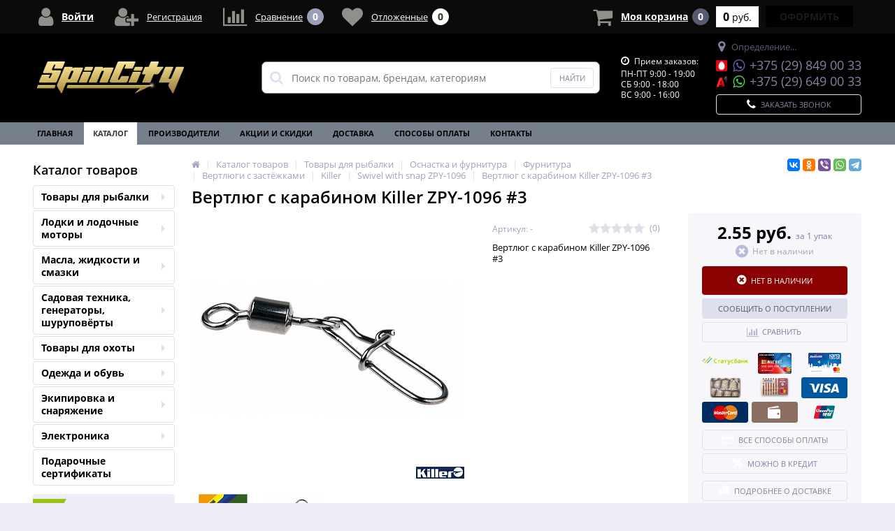

--- FILE ---
content_type: text/html; charset=UTF-8
request_url: https://spincity.by/catalog/zpy_1096/vertlyug_s_karabinom_killer_zpy_1096_3/
body_size: 49985
content:

<!DOCTYPE html>
<html lang="ru">
<head>	
	<link rel="shortcut icon" type="image/x-icon" href="/bitrix/templates/elektro_flat/favicon.ico" />
	<link rel="apple-touch-icon" sizes="57x57" href="/bitrix/templates/elektro_flat/images/apple-touch-icon-114.png" />
	<link rel="apple-touch-icon" sizes="114x114" href="/bitrix/templates/elektro_flat/images/apple-touch-icon-114.png" />
	<link rel="apple-touch-icon" sizes="72x72" href="/bitrix/templates/elektro_flat/images/apple-touch-icon-144.png" />
	<link rel="apple-touch-icon" sizes="144x144" href="/bitrix/templates/elektro_flat/images/apple-touch-icon-144.png" />
	<meta name='viewport' content='width=device-width, initial-scale=1.0' />
	<title>Каталог рыболовных товаров с доставкой по всей Беларуси | Интернет-магазин Spincity.by</title>
	<meta property="og:title" content="Каталог рыболовных товаров с доставкой по всей Беларуси | Интернет-магазин Spincity.by"/>
    <meta property="og:description" content="Рыболовные товары с доставкой по Беларуси. Спиннинги, катушки, фидеры, ультралайт купить в Полоцке, Новополоцке, Минске, Беларуси."/>
    <meta property="og:type" content="product"/>
    <meta property="og:url" content= "https://spincity.by/catalog/zpy_1096/vertlyug_s_karabinom_killer_zpy_1096_3/" />
    <meta property="og:image" content="https://spincity.by/upload/iblock/b5d/e4n7r8s2cq71iykcyveefjng9ubi571d.jpg">
	<meta property='og:image:width' content="1047" />
	<meta property='og:image:height' content="508" />
	<link rel='image_src' href="https://spincity.by/upload/iblock/b5d/e4n7r8s2cq71iykcyveefjng9ubi571d.jpg" />
	<meta http-equiv="Content-Type" content="text/html; charset=UTF-8" />
<meta name="robots" content="index, follow" />
<meta name="keywords" content="каталог рыболовных товаров, катушки, спиннинг, шимано, фидер, прикормка, шнур купить" />
<meta name="description" content="Рыболовные товары с доставкой по Беларуси. Спиннинги, катушки, фидеры, ультралайт купить в Полоцке, Новополоцке, Минске, Беларуси." />
<link href="https://maxcdn.bootstrapcdn.com/font-awesome/4.7.0/css/font-awesome.min.css" type="text/css"  rel="stylesheet" />
<link href="https://d1azc1qln24ryf.cloudfront.net/130672/ELASTOFONT/style-cf.css?xk463o" type="text/css"  rel="stylesheet" />
<link href="https://fonts.googleapis.com/css?family=Open+Sans:400,300,600,700&subset=latin,cyrillic-ext" type="text/css"  rel="stylesheet" />
<link href="/bitrix/js/ui/design-tokens/dist/compatibility.css?1664879175439" type="text/css"  rel="stylesheet" />
<link href="/bitrix/js/ui/fonts/opensans/ui.font.opensans.css?16648791742555" type="text/css"  rel="stylesheet" />
<link href="/bitrix/js/main/popup/dist/main.popup.bundle.css?166487924328285" type="text/css"  rel="stylesheet" />
<link href="/bitrix/cache/css/s1/elektro_flat/template_3c168f5e54385802520a85bfd36cdd24/template_3c168f5e54385802520a85bfd36cdd24_v1.css?1763584761481089" type="text/css"  data-template-style="true" rel="stylesheet" />
<script type="text/javascript">if(!window.BX)window.BX={};if(!window.BX.message)window.BX.message=function(mess){if(typeof mess==='object'){for(let i in mess) {BX.message[i]=mess[i];} return true;}};</script>
<script type="text/javascript">(window.BX||top.BX).message({'pull_server_enabled':'N','pull_config_timestamp':'0','pull_guest_mode':'N','pull_guest_user_id':'0'});(window.BX||top.BX).message({'PULL_OLD_REVISION':'Для продолжения корректной работы с сайтом необходимо перезагрузить страницу.'});</script>
<script type="text/javascript">(window.BX||top.BX).message({'JS_CORE_LOADING':'Загрузка...','JS_CORE_NO_DATA':'- Нет данных -','JS_CORE_WINDOW_CLOSE':'Закрыть','JS_CORE_WINDOW_EXPAND':'Развернуть','JS_CORE_WINDOW_NARROW':'Свернуть в окно','JS_CORE_WINDOW_SAVE':'Сохранить','JS_CORE_WINDOW_CANCEL':'Отменить','JS_CORE_WINDOW_CONTINUE':'Продолжить','JS_CORE_H':'ч','JS_CORE_M':'м','JS_CORE_S':'с','JSADM_AI_HIDE_EXTRA':'Скрыть лишние','JSADM_AI_ALL_NOTIF':'Показать все','JSADM_AUTH_REQ':'Требуется авторизация!','JS_CORE_WINDOW_AUTH':'Войти','JS_CORE_IMAGE_FULL':'Полный размер'});</script>

<script type="text/javascript" src="/bitrix/js/main/core/core.js?1664879239488362"></script>

<script>BX.setJSList(['/bitrix/js/main/core/core_ajax.js','/bitrix/js/main/core/core_promise.js','/bitrix/js/main/polyfill/promise/js/promise.js','/bitrix/js/main/loadext/loadext.js','/bitrix/js/main/loadext/extension.js','/bitrix/js/main/polyfill/promise/js/promise.js','/bitrix/js/main/polyfill/find/js/find.js','/bitrix/js/main/polyfill/includes/js/includes.js','/bitrix/js/main/polyfill/matches/js/matches.js','/bitrix/js/ui/polyfill/closest/js/closest.js','/bitrix/js/main/polyfill/fill/main.polyfill.fill.js','/bitrix/js/main/polyfill/find/js/find.js','/bitrix/js/main/polyfill/matches/js/matches.js','/bitrix/js/main/polyfill/core/dist/polyfill.bundle.js','/bitrix/js/main/core/core.js','/bitrix/js/main/polyfill/intersectionobserver/js/intersectionobserver.js','/bitrix/js/main/lazyload/dist/lazyload.bundle.js','/bitrix/js/main/polyfill/core/dist/polyfill.bundle.js','/bitrix/js/main/parambag/dist/parambag.bundle.js']);
BX.setCSSList(['/bitrix/js/main/lazyload/dist/lazyload.bundle.css','/bitrix/js/main/parambag/dist/parambag.bundle.css']);</script>
<script type="text/javascript">(window.BX||top.BX).message({'LANGUAGE_ID':'ru','FORMAT_DATE':'DD.MM.YYYY','FORMAT_DATETIME':'DD.MM.YYYY HH:MI:SS','COOKIE_PREFIX':'BITRIX_SM','SERVER_TZ_OFFSET':'10800','UTF_MODE':'Y','SITE_ID':'s1','SITE_DIR':'/','USER_ID':'','SERVER_TIME':'1769528783','USER_TZ_OFFSET':'0','USER_TZ_AUTO':'Y','bitrix_sessid':'6c8c659c80ed4de592381563ae6688ef'});</script>


<script type="text/javascript" src="/bitrix/js/pull/protobuf/protobuf.js?1635165193274055"></script>
<script type="text/javascript" src="/bitrix/js/pull/protobuf/model.js?163516519370928"></script>
<script type="text/javascript" src="/bitrix/js/main/core/core_promise.js?16262745635220"></script>
<script type="text/javascript" src="/bitrix/js/rest/client/rest.client.js?163516521217414"></script>
<script type="text/javascript" src="/bitrix/js/pull/client/pull.client.js?166487916471092"></script>
<script type="text/javascript" src="/bitrix/js/main/jquery/jquery-1.12.4.min.js?166487920897163"></script>
<script type="text/javascript" src="/bitrix/js/main/popup/dist/main.popup.bundle.js?1664879207113772"></script>
<script type="text/javascript" src="/bitrix/js/main/cphttprequest.js?16262745296104"></script>
<script type="text/javascript" src="/bitrix/js/main/core/core_fx.js?162627456216888"></script>
<script type="text/javascript" src="/bitrix/js/currency/currency-core/dist/currency-core.bundle.js?16351648935396"></script>
<script type="text/javascript" src="/bitrix/js/currency/core_currency.js?16351648931141"></script>
<script type="text/javascript">BX.setCSSList(['/bitrix/templates/elektro_flat/colors.css','/bitrix/templates/elektro_flat/js/anythingslider/slider.css','/bitrix/templates/elektro_flat/js/custom-forms/custom-forms.css','/bitrix/templates/elektro_flat/js/fancybox/jquery.fancybox-1.3.1.css','/bitrix/templates/elektro_flat/js/spectrum/spectrum.css','/bitrix/components/altop/search.title/templates/.default/style.css','/bitrix/templates/elektro_flat/template_styles.css','/bitrix/templates/elektro_flat/schemes/CUSTOM_s1/colors.min.css','/bitrix/templates/elektro_flat/custom.css']);</script>
<script type="text/javascript">
					(function () {
						"use strict";

						var counter = function ()
						{
							var cookie = (function (name) {
								var parts = ("; " + document.cookie).split("; " + name + "=");
								if (parts.length == 2) {
									try {return JSON.parse(decodeURIComponent(parts.pop().split(";").shift()));}
									catch (e) {}
								}
							})("BITRIX_CONVERSION_CONTEXT_s1");

							if (cookie && cookie.EXPIRE >= BX.message("SERVER_TIME"))
								return;

							var request = new XMLHttpRequest();
							request.open("POST", "/bitrix/tools/conversion/ajax_counter.php", true);
							request.setRequestHeader("Content-type", "application/x-www-form-urlencoded");
							request.send(
								"SITE_ID="+encodeURIComponent("s1")+
								"&sessid="+encodeURIComponent(BX.bitrix_sessid())+
								"&HTTP_REFERER="+encodeURIComponent(document.referrer)
							);
						};

						if (window.frameRequestStart === true)
							BX.addCustomEvent("onFrameDataReceived", counter);
						else
							BX.ready(counter);
					})();
				</script>

		<script type='text/javascript'>
			$(function() {
				$.countdown.regionalOptions['ru'] = {
					labels: ['лет', 'месяцев', 'недель', 'дней', 'часов', 'мин.', 'сек.'],
					labels1: ['год', 'месяц', 'неделя', 'день', 'час', 'мин.', 'сек.'],
					labels2: ['года', 'месяца', 'недели', 'дня', 'часа', 'мин.', 'сек.'],
					compactLabels: ['л', 'м', 'н', 'д'],
					compactLabels1: ['г', 'м', 'н', 'д'],
					whichLabels: function(amount) {
						var units = amount % 10;
						var tens = Math.floor((amount % 100) / 10);
						return (amount == 1 ? 1 : (units >= 2 && units <= 4 && tens != 1 ? 2 : (units == 1 && tens != 1 ? 1 : 0)));
					},
					digits: ['0', '1', '2', '3', '4', '5', '6', '7', '8', '9'],
					timeSeparator: ':',
					isRTL: false
				};
				$.countdown.setDefaults($.countdown.regionalOptions['ru']);
			});
		</script>
	
<meta name='theme-color' content='#0b0b0b' />
<script type="text/javascript">var ajaxMessages = {wait:"Загрузка..."}</script>
<meta property='og:image' content='https://spincity.by/upload/iblock/a22/75oy7zyf4pcqhl4whd9bxscp1c49spm2.jpg' />
<meta property='og:image' content='https://spincity.by/upload/iblock/048/tebd8i6ktj79splng31gqgrv1lcdblup.jpg' />



<script type="text/javascript" src="/bitrix/templates/elektro_flat/js/jquery.cookie.js?16262791083095"></script>
<script type="text/javascript" src="/bitrix/templates/elektro_flat/js/moremenu.js?16262791084869"></script>
<script type="text/javascript" src="/bitrix/templates/elektro_flat/js/jquery.inputmask.bundle.min.js?162627910870473"></script>
<script type="text/javascript" src="/bitrix/templates/elektro_flat/js/anythingslider/jquery.easing.1.2.js?16262791144757"></script>
<script type="text/javascript" src="/bitrix/templates/elektro_flat/js/anythingslider/jquery.anythingslider.min.js?162627911418707"></script>
<script type="text/javascript" src="/bitrix/templates/elektro_flat/js/custom-forms/jquery.custom-forms.js?16262791143042"></script>
<script type="text/javascript" src="/bitrix/templates/elektro_flat/js/fancybox/jquery.fancybox-1.3.1.pack.js?162627911314386"></script>
<script type="text/javascript" src="/bitrix/templates/elektro_flat/js/spectrum/spectrum.js?162627911479093"></script>
<script type="text/javascript" src="/bitrix/templates/elektro_flat/js/countUp.min.js?16262791082608"></script>
<script type="text/javascript" src="/bitrix/templates/elektro_flat/js/countdown/jquery.plugin.js?162627911311170"></script>
<script type="text/javascript" src="/bitrix/templates/elektro_flat/js/countdown/jquery.countdown.js?162627911335864"></script>
<script type="text/javascript" src="/bitrix/templates/elektro_flat/js/TweenMax.min.js?1626279108104797"></script>
<script type="text/javascript" src="/bitrix/templates/elektro_flat/js/main.js?16262791085099"></script>
<script type="text/javascript" src="/bitrix/templates/elektro_flat/script.js?16649501875024"></script>
<script type="text/javascript" src="/bitrix/components/altop/search.title/script.js?16262730227907"></script>
<script type="text/javascript" src="/bitrix/components/altop/search.title/templates/.default/script.js?162627351812804"></script>
<script type="text/javascript" src="/bitrix/templates/elektro_flat/components/altop/geolocation/elect_ip/script.js?16262791596583"></script>
<script type="text/javascript" src="/bitrix/templates/elektro_flat/components/bitrix/sale.basket.basket.line/.default/script.js?16262791441604"></script>
<script type="text/javascript" src="/bitrix/templates/elektro_flat/components/medialine/catalog/.default/bitrix/catalog.element/.default/script.js?162627919067381"></script>
<script type="text/javascript" src="/bitrix/templates/elektro_flat/components/bitrix/sale.products.gift/.default/script.js?16262791504921"></script>
<script type="text/javascript" src="/bitrix/templates/elektro_flat/components/bitrix/catalog.item/gift/script.js?162627914313141"></script>
<script type="text/javascript" src="/bitrix/templates/elektro_flat/components/bitrix/sale.prediction.product.detail/.default/script.js?1626279152579"></script>
<script type="text/javascript" src="/bitrix/templates/elektro_flat/components/bitrix/catalog.product.subscribe/.default/script.js?162627915115543"></script>
<script type="text/javascript" src="/bitrix/components/altop/catalog.reviews.list/templates/.default/script.js?16262735192562"></script>
<script type="text/javascript" src="/bitrix/templates/elektro_flat/components/bitrix/catalog.section/filtered/script.js?162627915517734"></script>
<script type="text/javascript" src="/bitrix/templates/elektro_flat/components/bitrix/catalog.section/bigdata/script.js?16262791554878"></script>
<script type="text/javascript" src="/bitrix/templates/elektro_flat/components/bitrix/catalog.item/bigdata/script.js?162627914317682"></script>
<script type="text/javascript">var _ba = _ba || []; _ba.push(["aid", "eef3e3f2902098da20cddc6fd325a711"]); _ba.push(["host", "spincity.by"]); _ba.push(["ad[ct][item]", "[base64]"]);_ba.push(["ad[ct][user_id]", function(){return BX.message("USER_ID") ? BX.message("USER_ID") : 0;}]);_ba.push(["ad[ct][recommendation]", function() {var rcmId = "";var cookieValue = BX.getCookie("BITRIX_SM_RCM_PRODUCT_LOG");var productId = 38576;var cItems = [];var cItem;if (cookieValue){cItems = cookieValue.split(".");}var i = cItems.length;while (i--){cItem = cItems[i].split("-");if (cItem[0] == productId){rcmId = cItem[1];break;}}return rcmId;}]);_ba.push(["ad[ct][v]", "2"]);(function() {var ba = document.createElement("script"); ba.type = "text/javascript"; ba.async = true;ba.src = (document.location.protocol == "https:" ? "https://" : "http://") + "bitrix.info/ba.js";var s = document.getElementsByTagName("script")[0];s.parentNode.insertBefore(ba, s);})();</script>



	    <meta name="yandex-verification" content="7452d9b2ddc9775b" />
    <meta name="google-site-verification" content="XzvY9fJhz1B1yVZElWmadDTFQwdFGDOaZc2eWw10SeM" />
    <!-- Global site tag (gtag.js) - Google Ads: 628876397 -->
    <script async src="https://www.googletagmanager.com/gtag/js?id=AW-628876397"></script>
    <script>
        window.dataLayer = window.dataLayer || [];
        function gtag(){dataLayer.push(arguments);}
        gtag('js', new Date());

        gtag('config', 'AW-628876397');
    </script>
<!-- Global site tag (gtag.js) - Google Analytics -->
<script async src="https://www.googletagmanager.com/gtag/js?id=UA-234654119-1">
</script>
<script>
  window.dataLayer = window.dataLayer || [];
  function gtag(){dataLayer.push(arguments);}
  gtag('js', new Date());

  gtag('config', 'UA-234654119-1');
</script>

<script>
	/*document.oncontextmenu=function(e){return false};*/
</script>
</head>
<body style="background-image:url('/upload/uf/4d8/4d84bef41a7fb6f3810a8224dfbe5489.jpg')">
			<div class="bx-panel clvt">
			</div>
	<div class="bx-include-empty">
			</div>
	<div class="body clvt">
		<div class="page-wrapper">
						<header>
				<div class="center">
					<div class="header_1">
						<div class="logo">
							<a href="/"><img alt="logo" src="/bitrix/templates/elektro_flat/images/лого_с_светом_пнг.png" width="210" height="46"></a>						</div>
					</div>
					<div class="header_2">
							<div id="altop_search" class="form-box">
		<form action="/catalog/">
			<i class="fa fa-search"></i>
			<input type="text" name="q" id="title-search-input" class="" maxlength="50" autocomplete="off" placeholder="Поиск по товарам, брендам, категориям" value="" />
			<input type="submit" name="submit" class="" value="Найти" />
		</form>
	</div>

<script type="text/javascript">
	var jsControl = new JCTitleSearch({
		'WAIT_IMAGE': '/bitrix/themes/.default/images/wait.gif',
		'AJAX_PAGE' : '/catalog/zpy_1096/vertlyug_s_karabinom_killer_zpy_1096_3/',
		'CONTAINER_ID': 'altop_search',
		'INPUT_ID': 'title-search-input',
		'MIN_QUERY_LEN': 3
	});
</script> 					</div>
					<div class="header_3">
						<div class="schedule">
							<p class="time" style="color: white !important;">
	<i class="fa fa-clock-o" aria-hidden="true" style="font-size: 14px;"></i> Прием заказов:
</p>
<p style="color: white !important;">
	 ПН-ПТ 9:00 - 19:00<br>
	 СБ 9:00 - 18:00<br>
	 ВС 9:00 - 16:00
</p>						</div>
					</div>
					<div class="header_4">
						<div class="contacts">
							<!--'start_frame_cache_geolocation'-->	<div id="geolocation" class="geolocation">
		<a id="geolocationChangeCity" class="geolocation__link" href="javascript:void(0);"><i class="fa fa-map-marker" aria-hidden="true"></i><span class="geolocation__value">Определение...</span></a>
	</div>
	<div class="telephone"><!--<p><span class="icon mts"></span><span>+375 (29)</span> 000 00 00</p>-->
<p><span class="icon mts"></span><i class="fa fa-whatsapp" aria-hidden="true" style="color: #665CAC;"></i><span>+375 (29)</span> <span>849 00 33</span></p>
<p><span class="icon velcom"></span><i class="fa fa-whatsapp" aria-hidden="true" style="color: #43d854;"></i><span>+375 (29)</span> <span>649 00 33 </span></p>
<!--<p><span class="icon life"></span><span>+375 (25)</span> 000 00 00</p>--></div>

	<script type="text/javascript">
		//JS_MESSAGE//
		BX.message({		
			GEOLOCATION_POSITIONING: "Определение...",
			GEOLOCATION_NOT_DEFINED: "Не определен",
			GEOLOCATION_YOUR_CITY: "Ваш город",
			GEOLOCATION_YES: "Да",
			GEOLOCATION_CHANGE_CITY: "Выбрать другой город",
			GEOLOCATION_POPUP_WINDOW_TITLE: "Ваш регион доставки",
			GEOLOCATION_COMPONENT_PATH: "/bitrix/components/altop/geolocation",
			GEOLOCATION_COMPONENT_TEMPLATE: "/bitrix/templates/elektro_flat/components/altop/geolocation/elect_ip",		
			GEOLOCATION_PARAMS: '[base64],',		
			GEOLOCATION_SHOW_CONFIRM: "Y"
		});

				
		//CHANGE_CITY//
		BX.bind(BX("geolocationChangeCity"), "click", BX.delegate(BX.CityChange, BX));
	</script>
<!--'end_frame_cache_geolocation'-->							<a id="callbackAnch" class="btn_buy apuo callback_anch" href="javascript:void(0)"><span class="cont"><i class="fa fa-phone"></i><span class="text">Заказать звонок</span></span></a>
						</div>
					</div>
				</div>
			</header>
							<div class="top-menu">
					<div class="center">
						
<div class="store-horizontal-wrap">
	<ul class="store-horizontal">
		<li><a href="/">Главная</a></li>
							<li class='active'>
						<a href="/catalog/">Каталог</a>
					</li>
									<li>
						<a href="/vendors/">Производители</a>
					</li>
									<li>
						<a href="/promotions/">Акции и скидки</a>
					</li>
									<li>
						<a href="/delivery/">Доставка</a>
					</li>
									<li>
						<a href="/payments/">Способы оплаты</a>
					</li>
									<li>
						<a href="/contacts/">Контакты</a>
					</li>
					</ul>
</div>

<script type="text/javascript">
	//<![CDATA[
	$(function() {
		//MOREMENU//
		$(".top-menu ul.store-horizontal").moreMenu();

		//DROPDOWN//	
		$(".top-menu ul.store-horizontal .dropdown:not(.more)").on({		
			mouseenter: function() {
				var menu = $(this).closest(".store-horizontal"),
					menuWidth = menu.outerWidth(),
					menuLeft = menu.offset().left,
					menuRight = menuLeft + menuWidth,
					isParentDropdownMenu = $(this).closest(".dropdown-menu"),					
					dropdownMenu = $(this).children(".dropdown-menu"),
					dropdownMenuWidth = dropdownMenu.outerWidth(),					
					dropdownMenuLeft = isParentDropdownMenu.length > 0 ? $(this).offset().left + $(this).outerWidth() : $(this).offset().left,
					dropdownMenuRight = dropdownMenuLeft + dropdownMenuWidth;
				if(dropdownMenuRight > menuRight) {
					if(isParentDropdownMenu.length > 0) {
						dropdownMenu.css({"left": "auto", "right": "100%"});
					} else {
						dropdownMenu.css({"right": "0"});
					}
				}
				$(this).children(".dropdown-menu").stop(true, true).delay(200).fadeIn(150);
			},
			mouseleave: function() {
				$(this).children(".dropdown-menu").stop(true, true).delay(200).fadeOut(150);
			}
		});
	});
	//]]>
</script>					</div>
				</div>
						<div class="top_panel">
				<div class="center">
					<div class="panel_1">
						
<ul class="section-vertical">
	<li>
		<a href="javascript:void(0)" class="showsection"><i class="fa fa-bars"></i><span>Каталог</span></a>
		<div class="catalog-section-list" style="display:none;">
							<div class="catalog-section">
											<div class="catalog-section-title" style="margin:0px 0px 4px 0px;">
							<a href="/catalog/tovary-dlya-rybalki/">Товары для рыбалки</a>
															<span class="showsectionchild"><i class="fa fa-minus"></i><i class="fa fa-plus"></i><i class="fa fa-minus-circle"></i><i class="fa fa-plus-circle"></i></span>
													</div>
											<div class="catalog-section-childs" style="display:none;">
															<div class="catalog-section-child">
									<a href="/catalog/aksessuary-rybolovnye/" title="Аксессуары рыболовные">
										<span class="child">
											<span class="graph">
																				
													<img src="/upload/resize_cache/iblock/f78/50_50_1/f784d6b321cdfee2b4c3ac01499d01e6.jpg" width="50" height="50" alt="Аксессуары рыболовные" title="Аксессуары рыболовные" />
																							</span>
											<span class="text-cont text-size">
												<span class="text text_decoration">Аксессуары рыболовные</span>
											</span>
										</span>
									</a>
								</div>
															<div class="catalog-section-child">
									<a href="/catalog/zherlitsy-kruzhki-kolobashki/" title="Жерлицы, кружки, колобашки">
										<span class="child">
											<span class="graph">
																				
													<img src="/upload/resize_cache/iblock/7e2/50_50_1/7e2ad5a6eb44d247d34383573c728524.jpg" width="50" height="50" alt="Жерлицы, кружки, колобашки" title="Жерлицы, кружки, колобашки" />
																							</span>
											<span class="text-cont text-size">
												<span class="text text_decoration">Жерлицы, кружки, колобашки</span>
											</span>
										</span>
									</a>
								</div>
															<div class="catalog-section-child">
									<a href="/catalog/zimnie_yashchiki_sanki_kany_dlya_zhivtsa/" title="Зимние ящики, санки, каны для живца">
										<span class="child">
											<span class="graph">
																				
													<img src="/upload/resize_cache/iblock/85b/50_50_1/85b3b8864e204ca2bfe374d084766f8a.jpg" width="50" height="50" alt="Зимние ящики, санки, каны для живца" title="Зимние ящики, санки, каны для живца" />
																							</span>
											<span class="text-cont text-size">
												<span class="text text_decoration">Зимние ящики, санки, каны для живца</span>
											</span>
										</span>
									</a>
								</div>
															<div class="catalog-section-child">
									<a href="/catalog/ledobury_shneki_peshni/" title="Ледобуры, шнеки, пешни">
										<span class="child">
											<span class="graph">
																				
													<img src="/upload/resize_cache/iblock/180/50_50_1/180f2022f69c604730f3195972e03e25.jpg" width="50" height="50" alt="Ледобуры, шнеки, пешни" title="Ледобуры, шнеки, пешни" />
																							</span>
											<span class="text-cont text-size">
												<span class="text text_decoration">Ледобуры, шнеки, пешни</span>
											</span>
										</span>
									</a>
								</div>
															<div class="catalog-section-child">
									<a href="/catalog/osnastka-i-furnitura/" title="Оснастка и фурнитура">
										<span class="child">
											<span class="graph">
																				
													<img src="/upload/resize_cache/iblock/61d/50_50_1/mwon9kllfja67nviciaajun37b9d2bt5.png" width="50" height="27" alt="Оснастка и фурнитура" title="Оснастка и фурнитура" />
																							</span>
											<span class="text-cont text-size">
												<span class="text text_decoration">Оснастка и фурнитура</span>
											</span>
										</span>
									</a>
								</div>
															<div class="catalog-section-child">
									<a href="/catalog/podsacheki_i_sadki/" title="Подсачеки и садки">
										<span class="child">
											<span class="graph">
																				
													<img src="/upload/resize_cache/iblock/3c5/50_50_1/3c5091bf2ec8b2a615b3b52424d6b87f.jpg" width="50" height="50" alt="Подсачеки и садки" title="Подсачеки и садки" />
																							</span>
											<span class="text-cont text-size">
												<span class="text text_decoration">Подсачеки и садки</span>
											</span>
										</span>
									</a>
								</div>
															<div class="catalog-section-child">
									<a href="/catalog/prikormki_nasadki_attraktanty/" title="Прикормки, насадки, аттрактанты">
										<span class="child">
											<span class="graph">
																				
													<img src="/upload/resize_cache/iblock/83b/50_50_1/83bd419e9580d89e534541bbc79fe900.jpg" width="50" height="50" alt="Прикормки, насадки, аттрактанты" title="Прикормки, насадки, аттрактанты" />
																							</span>
											<span class="text-cont text-size">
												<span class="text text_decoration">Прикормки, насадки, аттрактанты</span>
											</span>
										</span>
									</a>
								</div>
															<div class="catalog-section-child">
									<a href="/catalog/primanki/" title="Приманки">
										<span class="child">
											<span class="graph">
																				
													<img src="/upload/resize_cache/iblock/b71/50_50_1/b7178e3948be4df844b21c56b379833c.jpg" width="50" height="50" alt="Приманки" title="Приманки" />
																							</span>
											<span class="text-cont text-size">
												<span class="text text_decoration">Приманки</span>
											</span>
										</span>
									</a>
								</div>
															<div class="catalog-section-child">
									<a href="/catalog/leska_pletenye_shnury_feeder_gum/" title="Леска, плетеные шнуры, Feeder Gum">
										<span class="child">
											<span class="graph">
																				
													<img src="/upload/resize_cache/iblock/6ec/50_50_1/6ec3bf4325680e852a09d983c3a9d00d.jpg" width="50" height="45" alt="Леска, плетеные шнуры, Feeder Gum" title="Леска, плетеные шнуры, Feeder Gum" />
																							</span>
											<span class="text-cont text-size">
												<span class="text text_decoration">Леска, плетеные шнуры, Feeder Gum</span>
											</span>
										</span>
									</a>
								</div>
															<div class="catalog-section-child">
									<a href="/catalog/udilishcha/" title="Удилища">
										<span class="child">
											<span class="graph">
																				
													<img src="/upload/resize_cache/iblock/361/50_50_1/3612dacb066553088a1ee6a16bb6dc4f.jpg" width="50" height="33" alt="Удилища" title="Удилища" />
																							</span>
											<span class="text-cont text-size">
												<span class="text text_decoration">Удилища</span>
											</span>
										</span>
									</a>
								</div>
															<div class="catalog-section-child">
									<a href="/catalog/katushki/" title="Катушки">
										<span class="child">
											<span class="graph">
																				
													<img src="/upload/resize_cache/iblock/817/50_50_1/a72ysh21c2i9ak1usuy8uaf9q5cen51h.png" width="44" height="50" alt="Катушки" title="Катушки" />
																							</span>
											<span class="text-cont text-size">
												<span class="text text_decoration">Катушки</span>
											</span>
										</span>
									</a>
								</div>
														<div class="clr"></div>
						</div>
									</div>			
							<div class="catalog-section">
											<div class="catalog-section-title" style="margin:0px 0px 4px 0px;">
							<a href="/catalog/lodki-i-lodochnye-motory/">Лодки и лодочные моторы</a>
															<span class="showsectionchild"><i class="fa fa-minus"></i><i class="fa fa-plus"></i><i class="fa fa-minus-circle"></i><i class="fa fa-plus-circle"></i></span>
													</div>
											<div class="catalog-section-childs" style="display:none;">
															<div class="catalog-section-child">
									<a href="/catalog/komplektuyushchie-i-aksessuary-dlya-lodok/" title="Комплектующие и аксессуары для лодок">
										<span class="child">
											<span class="graph">
																				
													<img src="/upload/resize_cache/iblock/4ab/50_50_1/4ab6e85ea99fba9178f56893ab2b7304.jpg" width="50" height="50" alt="Комплектующие и аксессуары для лодок" title="Комплектующие и аксессуары для лодок" />
																							</span>
											<span class="text-cont text-size">
												<span class="text text_decoration">Комплектующие и аксессуары для лодок</span>
											</span>
										</span>
									</a>
								</div>
															<div class="catalog-section-child">
									<a href="/catalog/lodki-pvkh/" title="Лодки ПВХ">
										<span class="child">
											<span class="graph">
																				
													<img src="/upload/resize_cache/iblock/772/50_50_1/7723ae9790c7eb3475b7b2659727465a.jpg" width="50" height="50" alt="Лодки ПВХ" title="Лодки ПВХ" />
																							</span>
											<span class="text-cont text-size">
												<span class="text text_decoration">Лодки ПВХ</span>
											</span>
										</span>
									</a>
								</div>
															<div class="catalog-section-child">
									<a href="/catalog/lodochnye-podvesnye-motory/" title="Лодочные подвесные моторы">
										<span class="child">
											<span class="graph">
																				
													<img src="/upload/resize_cache/iblock/b94/50_50_1/b94ddf6fd5e486668b1d25ffa99e2345.jpg" width="50" height="49" alt="Лодочные подвесные моторы" title="Лодочные подвесные моторы" />
																							</span>
											<span class="text-cont text-size">
												<span class="text text_decoration">Лодочные подвесные моторы</span>
											</span>
										</span>
									</a>
								</div>
															<div class="catalog-section-child">
									<a href="/catalog/yakorya_i_yakornye_namotki/" title="Якоря и якорные намотки">
										<span class="child">
											<span class="graph">
																				
													<img src="/upload/resize_cache/iblock/a24/50_50_1/a242ea0601841b051c7178e6e5a2a9b5.jpg" width="50" height="50" alt="Якоря и якорные намотки" title="Якоря и якорные намотки" />
																							</span>
											<span class="text-cont text-size">
												<span class="text text_decoration">Якоря и якорные намотки</span>
											</span>
										</span>
									</a>
								</div>
															<div class="catalog-section-child">
									<a href="/catalog/spasatelnye-zhilety/" title="Спасательные жилеты">
										<span class="child">
											<span class="graph">
																				
													<img src="/upload/resize_cache/iblock/90f/50_50_1/90fec696170d6ba1553893755290fdbe.jpg" width="50" height="50" alt="Спасательные жилеты" title="Спасательные жилеты" />
																							</span>
											<span class="text-cont text-size">
												<span class="text text_decoration">Спасательные жилеты</span>
											</span>
										</span>
									</a>
								</div>
															<div class="catalog-section-child">
									<a href="/catalog/aksessuary_dlya_spasatelnykh_zhiletov/" title="Аксессуары для спасательных жилетов">
										<span class="child">
											<span class="graph">
																				
													<img src="/upload/resize_cache/iblock/539/50_50_1/53918e54ef17d06688683cd028726077.jpg" width="50" height="47" alt="Аксессуары для спасательных жилетов" title="Аксессуары для спасательных жилетов" />
																							</span>
											<span class="text-cont text-size">
												<span class="text text_decoration">Аксессуары для спасательных жилетов</span>
											</span>
										</span>
									</a>
								</div>
															<div class="catalog-section-child">
									<a href="/catalog/zapchasti_dlya_lodochnykh_motorov/" title="Запчасти для лодочных моторов">
										<span class="child">
											<span class="graph">
																				
													<img src="/upload/resize_cache/iblock/c1b/50_50_1/c1bde64374bceb0a2da9c7d15f856ffb.jpg" width="50" height="45" alt="Запчасти для лодочных моторов" title="Запчасти для лодочных моторов" />
																							</span>
											<span class="text-cont text-size">
												<span class="text text_decoration">Запчасти для лодочных моторов</span>
											</span>
										</span>
									</a>
								</div>
															<div class="catalog-section-child">
									<a href="/catalog/chekhly_dlya_lodochnykh_motorov/" title="Чехлы для лодочных моторов">
										<span class="child">
											<span class="graph">
																				
													<img src="/upload/resize_cache/iblock/102/50_50_1/102659449f237c25a036e2091c904f64.jpg" width="50" height="42" alt="Чехлы для лодочных моторов" title="Чехлы для лодочных моторов" />
																							</span>
											<span class="text-cont text-size">
												<span class="text text_decoration">Чехлы для лодочных моторов</span>
											</span>
										</span>
									</a>
								</div>
														<div class="clr"></div>
						</div>
									</div>			
							<div class="catalog-section">
											<div class="catalog-section-title" style="margin:0px 0px 4px 0px;">
							<a href="/catalog/masla_zhidkosti_i_smazki_1/">Масла, жидкости и смазки</a>
															<span class="showsectionchild"><i class="fa fa-minus"></i><i class="fa fa-plus"></i><i class="fa fa-minus-circle"></i><i class="fa fa-plus-circle"></i></span>
													</div>
											<div class="catalog-section-childs" style="display:none;">
															<div class="catalog-section-child">
									<a href="/catalog/motul-masla-i-zhidkosti/" title="Motul">
										<span class="child">
											<span class="graph">
																				
													<img src="/upload/resize_cache/iblock/ac6/50_50_1/ac61fb672dabff17270b2feb773e2036.jpg" width="50" height="50" alt="Motul" title="Motul" />
																							</span>
											<span class="text-cont text-size">
												<span class="text text_decoration">Motul</span>
											</span>
										</span>
									</a>
								</div>
															<div class="catalog-section-child">
									<a href="/catalog/quicksilver-masla-i-zhidkosti/" title="Quicksilver">
										<span class="child">
											<span class="graph">
																				
													<img src="/upload/resize_cache/iblock/553/50_50_1/553002b4120ee0d7db0e309b5293e14f.jpg" width="50" height="50" alt="Quicksilver" title="Quicksilver" />
																							</span>
											<span class="text-cont text-size">
												<span class="text text_decoration">Quicksilver</span>
											</span>
										</span>
									</a>
								</div>
														<div class="clr"></div>
						</div>
									</div>			
							<div class="catalog-section">
											<div class="catalog-section-title" style="margin:0px 0px 4px 0px;">
							<a href="/catalog/sadovaya_tekhnika_generatory_shurupovyerty/">Садовая техника, генераторы, шуруповёрты</a>
															<span class="showsectionchild"><i class="fa fa-minus"></i><i class="fa fa-plus"></i><i class="fa fa-minus-circle"></i><i class="fa fa-plus-circle"></i></span>
													</div>
											<div class="catalog-section-childs" style="display:none;">
															<div class="catalog-section-child">
									<a href="/catalog/generatory/" title="Генераторы">
										<span class="child">
											<span class="graph">
																				
													<img src="/upload/resize_cache/iblock/f16/50_50_1/2b0xrmh95kqehtw8cyj177ogjjl4q6bb.png" width="50" height="38" alt="Генераторы" title="Генераторы" />
																							</span>
											<span class="text-cont text-size">
												<span class="text text_decoration">Генераторы</span>
											</span>
										</span>
									</a>
								</div>
															<div class="catalog-section-child">
									<a href="/catalog/sadovaya_tekhnika/" title="Садовая техника">
										<span class="child">
											<span class="graph">
																				
													<img src="/upload/resize_cache/iblock/6f2/50_50_1/onq8l26q7fz7x22foqa690x82ts7cxb4.jpg" width="50" height="39" alt="Садовая техника" title="Садовая техника" />
																							</span>
											<span class="text-cont text-size">
												<span class="text text_decoration">Садовая техника</span>
											</span>
										</span>
									</a>
								</div>
															<div class="catalog-section-child">
									<a href="/catalog/shurupovyerty_i_aksessuary/" title="Шуруповёрты и аксессуары">
										<span class="child">
											<span class="graph">
																				
													<img src="/upload/resize_cache/iblock/c4a/50_50_1/v8ehhxr9v3h9ek1snrtjwamlyukfnu07.jpg" width="40" height="50" alt="Шуруповёрты и аксессуары" title="Шуруповёрты и аксессуары" />
																							</span>
											<span class="text-cont text-size">
												<span class="text text_decoration">Шуруповёрты и аксессуары</span>
											</span>
										</span>
									</a>
								</div>
														<div class="clr"></div>
						</div>
									</div>			
							<div class="catalog-section">
											<div class="catalog-section-title" style="margin:0px 0px 4px 0px;">
							<a href="/catalog/tovary_dlya_okhoty/">Товары для охоты</a>
															<span class="showsectionchild"><i class="fa fa-minus"></i><i class="fa fa-plus"></i><i class="fa fa-minus-circle"></i><i class="fa fa-plus-circle"></i></span>
													</div>
											<div class="catalog-section-childs" style="display:none;">
															<div class="catalog-section-child">
									<a href="/catalog/aksessuary_dlya_oruzhiya/" title="Аксессуары для оружия">
										<span class="child">
											<span class="graph">
																				
													<img src="/upload/resize_cache/iblock/463/50_50_1/tn9yu94iie40ihg5jzd136sr8j6avjnc.jpg" width="50" height="33" alt="Аксессуары для оружия" title="Аксессуары для оружия" />
																							</span>
											<span class="text-cont text-size">
												<span class="text text_decoration">Аксессуары для оружия</span>
											</span>
										</span>
									</a>
								</div>
															<div class="catalog-section-child">
									<a href="/catalog/aksessuary_dlya_snaryazheniya_patronov/" title="Аксессуары для снаряжения патронов">
										<span class="child">
											<span class="graph">
																				
													<img src="/upload/resize_cache/iblock/4b8/50_50_1/3gmdn8urctibo6wrd92pxemi91oi1uit.jpg" width="50" height="31" alt="Аксессуары для снаряжения патронов" title="Аксессуары для снаряжения патронов" />
																							</span>
											<span class="text-cont text-size">
												<span class="text text_decoration">Аксессуары для снаряжения патронов</span>
											</span>
										</span>
									</a>
								</div>
															<div class="catalog-section-child">
									<a href="/catalog/kapkany/" title="Капканы">
										<span class="child">
											<span class="graph">
																				
													<img src="/upload/resize_cache/iblock/289/50_50_1/eo1bqxrr4xmbo8mx80gjqvvzr8q3ygfw.jpg" width="50" height="41" alt="Капканы" title="Капканы" />
																							</span>
											<span class="text-cont text-size">
												<span class="text text_decoration">Капканы</span>
											</span>
										</span>
									</a>
								</div>
															<div class="catalog-section-child">
									<a href="/catalog/ukhod_za_oruzhiem/" title="Уход за оружием">
										<span class="child">
											<span class="graph">
																				
													<img src="/upload/resize_cache/iblock/802/50_50_1/6os93e3h52vljfnq3x8pztizwt48757p.jpg" width="50" height="29" alt="Уход за оружием" title="Уход за оружием" />
																							</span>
											<span class="text-cont text-size">
												<span class="text text_decoration">Уход за оружием</span>
											</span>
										</span>
									</a>
								</div>
														<div class="clr"></div>
						</div>
									</div>			
							<div class="catalog-section">
											<div class="catalog-section-title" style="margin:0px 0px 4px 0px;">
							<a href="/catalog/odezhda-i-obuv/">Одежда и обувь</a>
															<span class="showsectionchild"><i class="fa fa-minus"></i><i class="fa fa-plus"></i><i class="fa fa-minus-circle"></i><i class="fa fa-plus-circle"></i></span>
													</div>
											<div class="catalog-section-childs" style="display:none;">
															<div class="catalog-section-child">
									<a href="/catalog/muzhskaya_odezhda_i_obuv/" title="Мужская одежда и обувь">
										<span class="child">
											<span class="graph">
																				
													<img src="/upload/resize_cache/iblock/ec7/50_50_1/ec7ee2feace715f6e0cd555ea5bef9f0.jpg" width="50" height="50" alt="Мужская одежда и обувь" title="Мужская одежда и обувь" />
																							</span>
											<span class="text-cont text-size">
												<span class="text text_decoration">Мужская одежда и обувь</span>
											</span>
										</span>
									</a>
								</div>
															<div class="catalog-section-child">
									<a href="/catalog/vetrovlagozashchitnye_kostyumy_i_plashchi/" title="Ветровлагозащитные костюмы и плащи">
										<span class="child">
											<span class="graph">
																				
													<img src="/upload/resize_cache/iblock/1d9/50_50_1/1d9da1d22bd2c3811c6f0bace5605c17.jpg" width="37" height="50" alt="Ветровлагозащитные костюмы и плащи" title="Ветровлагозащитные костюмы и плащи" />
																							</span>
											<span class="text-cont text-size">
												<span class="text text_decoration">Ветровлагозащитные костюмы и плащи</span>
											</span>
										</span>
									</a>
								</div>
															<div class="catalog-section-child">
									<a href="/catalog/kley_i_remkomplekty_dlya_odezhdy_i_obuvi/" title="Клей и ремкомплекты для одежды и обуви">
										<span class="child">
											<span class="graph">
																				
													<img src="/upload/resize_cache/iblock/184/50_50_1/1842447a43a4c72a2eb7161644580bf4.jpg" width="25" height="50" alt="Клей и ремкомплекты для одежды и обуви" title="Клей и ремкомплекты для одежды и обуви" />
																							</span>
											<span class="text-cont text-size">
												<span class="text text_decoration">Клей и ремкомплекты для одежды и обуви</span>
											</span>
										</span>
									</a>
								</div>
															<div class="catalog-section-child">
									<a href="/catalog/golovnye-ubory/" title="Головные уборы">
										<span class="child">
											<span class="graph">
																				
													<img src="/upload/resize_cache/iblock/51f/50_50_1/51f9b67809e2a722162cdc3df97925f1.jpg" width="49" height="49" alt="Головные уборы" title="Головные уборы" />
																							</span>
											<span class="text-cont text-size">
												<span class="text text_decoration">Головные уборы</span>
											</span>
										</span>
									</a>
								</div>
															<div class="catalog-section-child">
									<a href="/catalog/detskaya_odezhda_i_obuv/" title="Детская одежда и обувь">
										<span class="child">
											<span class="graph">
																				
													<img src="/upload/resize_cache/iblock/70f/50_50_1/70fb64e1ff49b9ef05fbbb750e6a1e4a.jpg" width="50" height="50" alt="Детская одежда и обувь" title="Детская одежда и обувь" />
																							</span>
											<span class="text-cont text-size">
												<span class="text text_decoration">Детская одежда и обувь</span>
											</span>
										</span>
									</a>
								</div>
															<div class="catalog-section-child">
									<a href="/catalog/zhenskaya_odezhda_i_obuv/" title="Женская одежда и обувь">
										<span class="child">
											<span class="graph">
																				
													<img src="/upload/resize_cache/iblock/20e/50_50_1/20eb4746ad49e5e00e95274dc901cf62.jpg" width="50" height="50" alt="Женская одежда и обувь" title="Женская одежда и обувь" />
																							</span>
											<span class="text-cont text-size">
												<span class="text text_decoration">Женская одежда и обувь</span>
											</span>
										</span>
									</a>
								</div>
														<div class="clr"></div>
						</div>
									</div>			
							<div class="catalog-section">
											<div class="catalog-section-title" style="margin:0px 0px 4px 0px;">
							<a href="/catalog/ekipirovka-i-snaryazhenie/">Экипировка и снаряжение</a>
															<span class="showsectionchild"><i class="fa fa-minus"></i><i class="fa fa-plus"></i><i class="fa fa-minus-circle"></i><i class="fa fa-plus-circle"></i></span>
													</div>
											<div class="catalog-section-childs" style="display:none;">
															<div class="catalog-section-child">
									<a href="/catalog/kompasy/" title="Компасы">
										<span class="child">
											<span class="graph">
																				
													<img src="/upload/resize_cache/iblock/595/50_50_1/51t9y7zbf6o3qcwpaud82ohqs33793id.jpg" width="50" height="47" alt="Компасы" title="Компасы" />
																							</span>
											<span class="text-cont text-size">
												<span class="text text_decoration">Компасы</span>
											</span>
										</span>
									</a>
								</div>
															<div class="catalog-section-child">
									<a href="/catalog/barometry/" title="Барометры">
										<span class="child">
											<span class="graph">
																				
													<img src="/upload/resize_cache/iblock/6a6/50_50_1/6a6f5f29e233b9003ee0f2ba001ef19c.JPG" width="50" height="49" alt="Барометры" title="Барометры" />
																							</span>
											<span class="text-cont text-size">
												<span class="text text_decoration">Барометры</span>
											</span>
										</span>
									</a>
								</div>
															<div class="catalog-section-child">
									<a href="/catalog/binokli/" title="Бинокли">
										<span class="child">
											<span class="graph">
																				
													<img src="/upload/resize_cache/iblock/2c5/50_50_1/2c5d6285b4e2d7e8299cc01eba2b195b.JPG" width="50" height="34" alt="Бинокли" title="Бинокли" />
																							</span>
											<span class="text-cont text-size">
												<span class="text text_decoration">Бинокли</span>
											</span>
										</span>
									</a>
								</div>
															<div class="catalog-section-child">
									<a href="/catalog/kemping/" title="Кемпинг">
										<span class="child">
											<span class="graph">
																				
													<img src="/upload/resize_cache/iblock/abb/50_50_1/abb03e775a17a8da9a5babf7af8749af.JPG" width="50" height="50" alt="Кемпинг" title="Кемпинг" />
																							</span>
											<span class="text-cont text-size">
												<span class="text text_decoration">Кемпинг</span>
											</span>
										</span>
									</a>
								</div>
															<div class="catalog-section-child">
									<a href="/catalog/kresla_stulya_raskladushki_i_aksessuary/" title="Кресла, стулья, раскладушки и аксессуары">
										<span class="child">
											<span class="graph">
																				
													<img src="/upload/resize_cache/iblock/5b3/50_50_1/5b3dbe430f5a76aa7e510501bba0ac87.JPG" width="35" height="50" alt="Кресла, стулья, раскладушки и аксессуары" title="Кресла, стулья, раскладушки и аксессуары" />
																							</span>
											<span class="text-cont text-size">
												<span class="text text_decoration">Кресла, стулья, раскладушки и аксессуары</span>
											</span>
										</span>
									</a>
								</div>
															<div class="catalog-section-child">
									<a href="/catalog/nozhi_topory_i_instrumenty/" title="Ножи, топоры и инструменты">
										<span class="child">
											<span class="graph">
																				
													<img src="/upload/resize_cache/iblock/55f/50_50_1/55fd4f0a2eb3f146db3ad22fe83d4a0c.jpg" width="50" height="50" alt="Ножи, топоры и инструменты" title="Ножи, топоры и инструменты" />
																							</span>
											<span class="text-cont text-size">
												<span class="text text_decoration">Ножи, топоры и инструменты</span>
											</span>
										</span>
									</a>
								</div>
															<div class="catalog-section-child">
									<a href="/catalog/ochki/" title="Очки">
										<span class="child">
											<span class="graph">
																				
													<img src="/upload/resize_cache/iblock/c62/50_50_1/c6221a6af23c3511cbf968f1f4f29cee.PNG" width="50" height="50" alt="Очки" title="Очки" />
																							</span>
											<span class="text-cont text-size">
												<span class="text text_decoration">Очки</span>
											</span>
										</span>
									</a>
								</div>
															<div class="catalog-section-child">
									<a href="/catalog/khranenie-i-transportirovka/" title="Хранение и транспортировка">
										<span class="child">
											<span class="graph">
																				
													<img src="/upload/resize_cache/iblock/81e/50_50_1/81e16e06e5280034e7e45a06eebd0537.JPG" width="50" height="37" alt="Хранение и транспортировка" title="Хранение и транспортировка" />
																							</span>
											<span class="text-cont text-size">
												<span class="text text_decoration">Хранение и транспортировка</span>
											</span>
										</span>
									</a>
								</div>
															<div class="catalog-section-child">
									<a href="/catalog/polotentsa_i_fartuki/" title="Полотенца и фартуки">
										<span class="child">
											<span class="graph">
																				
													<img src="/upload/resize_cache/iblock/938/50_50_1/938a4a6cb7e0a303d5619b68a6ffca0d.jpg" width="50" height="34" alt="Полотенца и фартуки" title="Полотенца и фартуки" />
																							</span>
											<span class="text-cont text-size">
												<span class="text text_decoration">Полотенца и фартуки</span>
											</span>
										</span>
									</a>
								</div>
														<div class="clr"></div>
						</div>
									</div>			
							<div class="catalog-section">
											<div class="catalog-section-title" style="margin:0px 0px 4px 0px;">
							<a href="/catalog/elektronika/">Электроника</a>
															<span class="showsectionchild"><i class="fa fa-minus"></i><i class="fa fa-plus"></i><i class="fa fa-minus-circle"></i><i class="fa fa-plus-circle"></i></span>
													</div>
											<div class="catalog-section-childs" style="display:none;">
															<div class="catalog-section-child">
									<a href="/catalog/komplektuyushchie_i_aksessuary_dlya_ekholotov/" title="Комплектующие и аксессуары для эхолотов">
										<span class="child">
											<span class="graph">
																				
													<img src="/upload/resize_cache/iblock/86c/50_50_1/86ca4db89e6238c842ec81fc10b44d9c.jpg" width="50" height="50" alt="Комплектующие и аксессуары для эхолотов" title="Комплектующие и аксессуары для эхолотов" />
																							</span>
											<span class="text-cont text-size">
												<span class="text text_decoration">Комплектующие и аксессуары для эхолотов</span>
											</span>
										</span>
									</a>
								</div>
															<div class="catalog-section-child">
									<a href="/catalog/portativnye-kolonki/" title="Портативные колонки">
										<span class="child">
											<span class="graph">
																				
													<img src="/upload/resize_cache/iblock/454/50_50_1/454e07a5d23a8ed707ceb494f05aff70.jpg" width="50" height="50" alt="Портативные колонки" title="Портативные колонки" />
																							</span>
											<span class="text-cont text-size">
												<span class="text text_decoration">Портативные колонки</span>
											</span>
										</span>
									</a>
								</div>
															<div class="catalog-section-child">
									<a href="/catalog/portativnye-navigatory/" title="Портативные навигаторы">
										<span class="child">
											<span class="graph">
																				
													<img src="/upload/resize_cache/iblock/aa1/50_50_1/aa11af1c53aefd77871c2d1e782dd4ed.jpg" width="50" height="50" alt="Портативные навигаторы" title="Портативные навигаторы" />
																							</span>
											<span class="text-cont text-size">
												<span class="text text_decoration">Портативные навигаторы</span>
											</span>
										</span>
									</a>
								</div>
															<div class="catalog-section-child">
									<a href="/catalog/fonariki/" title="Фонарики">
										<span class="child">
											<span class="graph">
																				
													<img src="/upload/resize_cache/iblock/879/50_50_1/87969777c2784da11a7bb385e5c93643.jpg" width="50" height="50" alt="Фонарики" title="Фонарики" />
																							</span>
											<span class="text-cont text-size">
												<span class="text text_decoration">Фонарики</span>
											</span>
										</span>
									</a>
								</div>
															<div class="catalog-section-child">
									<a href="/catalog/elementy-pitaniya/" title="Элементы питания">
										<span class="child">
											<span class="graph">
																				
													<img src="/upload/resize_cache/iblock/3f9/50_50_1/3f94fd5ae9be058b7973a20e38be5775.jpg" width="50" height="50" alt="Элементы питания" title="Элементы питания" />
																							</span>
											<span class="text-cont text-size">
												<span class="text text_decoration">Элементы питания</span>
											</span>
										</span>
									</a>
								</div>
															<div class="catalog-section-child">
									<a href="/catalog/ekholoty/" title="Эхолоты">
										<span class="child">
											<span class="graph">
																				
													<img src="/upload/resize_cache/iblock/f9d/50_50_1/f9dfa1ebc47a3f9c1244f15b7f43eaec.jpg" width="50" height="50" alt="Эхолоты" title="Эхолоты" />
																							</span>
											<span class="text-cont text-size">
												<span class="text text_decoration">Эхолоты</span>
											</span>
										</span>
									</a>
								</div>
															<div class="catalog-section-child">
									<a href="/catalog/power_bank/" title="Power Bank">
										<span class="child">
											<span class="graph">
																				
													<img src="/upload/resize_cache/iblock/9ab/50_50_1/bv1vwyacunrfnvs4zhe1iyonbgg5362n.png" width="50" height="47" alt="Power Bank" title="Power Bank" />
																							</span>
											<span class="text-cont text-size">
												<span class="text text_decoration">Power Bank</span>
											</span>
										</span>
									</a>
								</div>
															<div class="catalog-section-child">
									<a href="/catalog/zaryadnye_ustroystva/" title="Зарядные устройства">
										<span class="child">
											<span class="graph">
																				
													<img src="/upload/resize_cache/iblock/adf/50_50_1/adf6820bcabaded96ac661060148f8df.jpg" width="50" height="40" alt="Зарядные устройства" title="Зарядные устройства" />
																							</span>
											<span class="text-cont text-size">
												<span class="text text_decoration">Зарядные устройства</span>
											</span>
										</span>
									</a>
								</div>
															<div class="catalog-section-child">
									<a href="/catalog/podvodnye_kamery/" title="Подводные камеры">
										<span class="child">
											<span class="graph">
																				
													<img src="/upload/resize_cache/iblock/71e/50_50_1/klttuha3ngmzoz3dg61qnoy9da0mws1n.jpg" width="43" height="50" alt="Подводные камеры" title="Подводные камеры" />
																							</span>
											<span class="text-cont text-size">
												<span class="text text_decoration">Подводные камеры</span>
											</span>
										</span>
									</a>
								</div>
															<div class="catalog-section-child">
									<a href="/catalog/ratsii/" title="Рации">
										<span class="child">
											<span class="graph">
																				
													<img src="/upload/resize_cache/iblock/2a1/50_50_1/h3zhwvtoxyl6t2nauffqwkadfudj8q0b.jpg" width="44" height="50" alt="Рации" title="Рации" />
																							</span>
											<span class="text-cont text-size">
												<span class="text text_decoration">Рации</span>
											</span>
										</span>
									</a>
								</div>
														<div class="clr"></div>
						</div>
									</div>			
							<div class="catalog-section">
											<div class="catalog-section-title" style="margin:0px 0px 2px 0px;">
							<a href="/catalog/podarochnye_sertifikaty_/">Подарочные сертификаты </a>
													</div>
									</div>			
					</div>
	</li>
</ul>

<script type="text/javascript">
	//<![CDATA[
	$(function() {
		$('.showsection').click(function() {
			var clickitem = $(this);
			if(clickitem.parent('li').hasClass('')) {
				clickitem.parent('li').addClass('active');
			} else {
				clickitem.parent('li').removeClass('active');
			}
			
			if($('.showsubmenu').parent('li').hasClass('active')) {
				$('.showsubmenu').parent('li').removeClass('active');
				$('.showsubmenu').parent('li').find('ul.submenu').css({'display':'none'});
			}
			
			if($('.showcontacts').parent('li').hasClass('active')) {
				$('.showcontacts').parent('li').removeClass('active');
				$('.header_4').css({'display':'none'});
			}
			
			if($('.showsearch').parent('li').hasClass('active')) {
				$('.showsearch').parent('li').removeClass('active');
				$('.header_2').css({'display':'none'});
				$('div.title-search-result').css({'display':'none'});
			}

			clickitem.parent('li').find('.catalog-section-list').slideToggle();
		});
		$('.showsectionchild').click(function() {
			var clickitem = $(this);
			if(clickitem.parent('div').hasClass('active')) {
				clickitem.parent('div').removeClass('active');
			} else {
				clickitem.parent('div').addClass('active');
			}
			clickitem.parent('div').parent('div').find('.catalog-section-childs').slideToggle();
		});
	});
	//]]>
</script>					</div>
					<div class="panel_2">
						
<ul class="store-vertical">
	<li>
		<a href="javascript:void(0)" class="showsubmenu">Меню</a>
		<ul class="submenu" style="display:none;">
			<li>
				<a href="/" >Главная</a>
			</li>
									<li>
							<a href="/catalog/" class="root-item-selected">Каталог</a>
						</li>
											<li>
							<a href="/vendors/" class="root-item">Производители</a>
						</li>
											<li>
							<a href="/promotions/" class="root-item">Акции и скидки</a>
						</li>
											<li>
							<a href="/delivery/" class="root-item">Доставка</a>
						</li>
											<li>
							<a href="/payments/" class="root-item">Способы оплаты</a>
						</li>
											<li>
							<a href="/contacts/" class="root-item">Контакты</a>
						</li>
							</ul>
	</li>
</ul>

<script type="text/javascript">
	//<![CDATA[
	$(function() {
		$('.showsubmenu').click(function() {
			var clickitem = $(this);
			if(clickitem.parent('li').hasClass('')) {
				clickitem.parent('li').addClass('active');
			} else {
				clickitem.parent('li').removeClass('active');
			}
			
			if($('.showsection').parent('li').hasClass('active')) {
				$('.showsection').parent('li').removeClass('active');
				$('.showsection').parent('li').find('.catalog-section-list').css({'display':'none'});
			}
			
			if($('.showcontacts').parent('li').hasClass('active')) {
				$('.showcontacts').parent('li').removeClass('active');
				$('.header_4').css({'display':'none'});
			}
			
			if($('.showsearch').parent('li').hasClass('active')) {
				$('.showsearch').parent('li').removeClass('active');
				$('.header_2').css({'display':'none'});
				$('div.title-search-result').css({'display':'none'});
			}

			clickitem.parent('li').find('ul.submenu').slideToggle();
		});
		
		var lis = $('.submenu').find('li');
		for(var i = 0; i < lis.length; i++) {
			if($(lis[i]).hasClass('item-selected')) {
				$(lis[i]).addClass('active');
				var ul = $(lis[i]).find('ul:first');
				$(ul).css({display: 'block'});
			}
		}
		
		$('.showchild').click(function() {
			var clickitem = $(this);
			if(clickitem.parent('span').parent('li').hasClass('active')) {
				clickitem.parent('span').parent('li').removeClass('active');
			} else {
				clickitem.parent('span').parent('li').addClass('active');
			}
			clickitem.parent('span').parent('li').find('ul:first').slideToggle();
		});
	});
	//]]>
</script>					</div>
					<div class="panel_3">
						<ul class="contacts-vertical">
							<li>
								<a class="showcontacts" href="javascript:void(0)"><i class="fa fa-phone"></i></a>
							</li>
						</ul>
					</div>
					<div class="panel_4">
						<ul class="search-vertical">
							<li>
								<a class="showsearch" href="javascript:void(0)"><i class="fa fa-search"></i></a>
							</li>
						</ul>
					</div>
				</div>
			</div>
			<div class="content-wrapper">
				<div class="center">
					<div class="content">
													<div class="left-column">
								                                                                                <div class="h3"  >Каталог товаров                                            </div>
                                        <div   >
										
<ul class="left-menu">
					<li class="parent">
					<a href="/catalog/tovary-dlya-rybalki/">Товары для рыбалки<span class='arrow'></span></a>
										<div class="catalog-section-childs">
						<div class="catalog-section-child">
				<a href="/catalog/aksessuary-rybolovnye/" title="Аксессуары рыболовные">
					<span class="child">
						<span class="graph">
															
								<img src="/upload/resize_cache/iblock/f78/50_50_1/f784d6b321cdfee2b4c3ac01499d01e6.jpg" width="50" height="50" alt="Аксессуары рыболовные" title="Аксессуары рыболовные" />
													</span>
						<span class="text-cont text-size">
							<span class="text text_decoration">Аксессуары рыболовные</span>
						</span>
					</span>
				</a>
			</div>
					<div class="catalog-section-child">
				<a href="/catalog/zherlitsy-kruzhki-kolobashki/" title="Жерлицы, кружки, колобашки">
					<span class="child">
						<span class="graph">
															
								<img src="/upload/resize_cache/iblock/7e2/50_50_1/7e2ad5a6eb44d247d34383573c728524.jpg" width="50" height="50" alt="Жерлицы, кружки, колобашки" title="Жерлицы, кружки, колобашки" />
													</span>
						<span class="text-cont text-size">
							<span class="text text_decoration">Жерлицы, кружки, колобашки</span>
						</span>
					</span>
				</a>
			</div>
					<div class="catalog-section-child">
				<a href="/catalog/zimnie_yashchiki_sanki_kany_dlya_zhivtsa/" title="Зимние ящики, санки, каны для живца">
					<span class="child">
						<span class="graph">
															
								<img src="/upload/resize_cache/iblock/85b/50_50_1/85b3b8864e204ca2bfe374d084766f8a.jpg" width="50" height="50" alt="Зимние ящики, санки, каны для живца" title="Зимние ящики, санки, каны для живца" />
													</span>
						<span class="text-cont text-size">
							<span class="text text_decoration">Зимние ящики, санки, каны для живца</span>
						</span>
					</span>
				</a>
			</div>
					<div class="catalog-section-child">
				<a href="/catalog/ledobury_shneki_peshni/" title="Ледобуры, шнеки, пешни">
					<span class="child">
						<span class="graph">
															
								<img src="/upload/resize_cache/iblock/180/50_50_1/180f2022f69c604730f3195972e03e25.jpg" width="50" height="50" alt="Ледобуры, шнеки, пешни" title="Ледобуры, шнеки, пешни" />
													</span>
						<span class="text-cont text-size">
							<span class="text text_decoration">Ледобуры, шнеки, пешни</span>
						</span>
					</span>
				</a>
			</div>
					<div class="catalog-section-child">
				<a href="/catalog/osnastka-i-furnitura/" title="Оснастка и фурнитура">
					<span class="child">
						<span class="graph">
															
								<img src="/upload/resize_cache/iblock/61d/50_50_1/mwon9kllfja67nviciaajun37b9d2bt5.png" width="50" height="27" alt="Оснастка и фурнитура" title="Оснастка и фурнитура" />
													</span>
						<span class="text-cont text-size">
							<span class="text text_decoration">Оснастка и фурнитура</span>
						</span>
					</span>
				</a>
			</div>
					<div class="catalog-section-child">
				<a href="/catalog/podsacheki_i_sadki/" title="Подсачеки и садки">
					<span class="child">
						<span class="graph">
															
								<img src="/upload/resize_cache/iblock/3c5/50_50_1/3c5091bf2ec8b2a615b3b52424d6b87f.jpg" width="50" height="50" alt="Подсачеки и садки" title="Подсачеки и садки" />
													</span>
						<span class="text-cont text-size">
							<span class="text text_decoration">Подсачеки и садки</span>
						</span>
					</span>
				</a>
			</div>
					<div class="catalog-section-child">
				<a href="/catalog/prikormki_nasadki_attraktanty/" title="Прикормки, насадки, аттрактанты">
					<span class="child">
						<span class="graph">
															
								<img src="/upload/resize_cache/iblock/83b/50_50_1/83bd419e9580d89e534541bbc79fe900.jpg" width="50" height="50" alt="Прикормки, насадки, аттрактанты" title="Прикормки, насадки, аттрактанты" />
													</span>
						<span class="text-cont text-size">
							<span class="text text_decoration">Прикормки, насадки, аттрактанты</span>
						</span>
					</span>
				</a>
			</div>
					<div class="catalog-section-child">
				<a href="/catalog/primanki/" title="Приманки">
					<span class="child">
						<span class="graph">
															
								<img src="/upload/resize_cache/iblock/b71/50_50_1/b7178e3948be4df844b21c56b379833c.jpg" width="50" height="50" alt="Приманки" title="Приманки" />
													</span>
						<span class="text-cont text-size">
							<span class="text text_decoration">Приманки</span>
						</span>
					</span>
				</a>
			</div>
					<div class="catalog-section-child">
				<a href="/catalog/leska_pletenye_shnury_feeder_gum/" title="Леска, плетеные шнуры, Feeder Gum">
					<span class="child">
						<span class="graph">
															
								<img src="/upload/resize_cache/iblock/6ec/50_50_1/6ec3bf4325680e852a09d983c3a9d00d.jpg" width="50" height="45" alt="Леска, плетеные шнуры, Feeder Gum" title="Леска, плетеные шнуры, Feeder Gum" />
													</span>
						<span class="text-cont text-size">
							<span class="text text_decoration">Леска, плетеные шнуры, Feeder Gum</span>
						</span>
					</span>
				</a>
			</div>
					<div class="catalog-section-child">
				<a href="/catalog/udilishcha/" title="Удилища">
					<span class="child">
						<span class="graph">
															
								<img src="/upload/resize_cache/iblock/361/50_50_1/3612dacb066553088a1ee6a16bb6dc4f.jpg" width="50" height="33" alt="Удилища" title="Удилища" />
													</span>
						<span class="text-cont text-size">
							<span class="text text_decoration">Удилища</span>
						</span>
					</span>
				</a>
			</div>
					<div class="catalog-section-child">
				<a href="/catalog/katushki/" title="Катушки">
					<span class="child">
						<span class="graph">
															
								<img src="/upload/resize_cache/iblock/817/50_50_1/a72ysh21c2i9ak1usuy8uaf9q5cen51h.png" width="44" height="50" alt="Катушки" title="Катушки" />
													</span>
						<span class="text-cont text-size">
							<span class="text text_decoration">Катушки</span>
						</span>
					</span>
				</a>
			</div>
		</div></li>				<li class="parent">
					<a href="/catalog/lodki-i-lodochnye-motory/">Лодки и лодочные моторы<span class='arrow'></span></a>
										<div class="catalog-section-childs">
						<div class="catalog-section-child">
				<a href="/catalog/komplektuyushchie-i-aksessuary-dlya-lodok/" title="Комплектующие и аксессуары для лодок">
					<span class="child">
						<span class="graph">
															
								<img src="/upload/resize_cache/iblock/4ab/50_50_1/4ab6e85ea99fba9178f56893ab2b7304.jpg" width="50" height="50" alt="Комплектующие и аксессуары для лодок" title="Комплектующие и аксессуары для лодок" />
													</span>
						<span class="text-cont text-size">
							<span class="text text_decoration">Комплектующие и аксессуары для лодок</span>
						</span>
					</span>
				</a>
			</div>
					<div class="catalog-section-child">
				<a href="/catalog/lodki-pvkh/" title="Лодки ПВХ">
					<span class="child">
						<span class="graph">
															
								<img src="/upload/resize_cache/iblock/772/50_50_1/7723ae9790c7eb3475b7b2659727465a.jpg" width="50" height="50" alt="Лодки ПВХ" title="Лодки ПВХ" />
													</span>
						<span class="text-cont text-size">
							<span class="text text_decoration">Лодки ПВХ</span>
						</span>
					</span>
				</a>
			</div>
					<div class="catalog-section-child">
				<a href="/catalog/lodochnye-podvesnye-motory/" title="Лодочные подвесные моторы">
					<span class="child">
						<span class="graph">
															
								<img src="/upload/resize_cache/iblock/b94/50_50_1/b94ddf6fd5e486668b1d25ffa99e2345.jpg" width="50" height="49" alt="Лодочные подвесные моторы" title="Лодочные подвесные моторы" />
													</span>
						<span class="text-cont text-size">
							<span class="text text_decoration">Лодочные подвесные моторы</span>
						</span>
					</span>
				</a>
			</div>
					<div class="catalog-section-child">
				<a href="/catalog/yakorya_i_yakornye_namotki/" title="Якоря и якорные намотки">
					<span class="child">
						<span class="graph">
															
								<img src="/upload/resize_cache/iblock/a24/50_50_1/a242ea0601841b051c7178e6e5a2a9b5.jpg" width="50" height="50" alt="Якоря и якорные намотки" title="Якоря и якорные намотки" />
													</span>
						<span class="text-cont text-size">
							<span class="text text_decoration">Якоря и якорные намотки</span>
						</span>
					</span>
				</a>
			</div>
					<div class="catalog-section-child">
				<a href="/catalog/spasatelnye-zhilety/" title="Спасательные жилеты">
					<span class="child">
						<span class="graph">
															
								<img src="/upload/resize_cache/iblock/90f/50_50_1/90fec696170d6ba1553893755290fdbe.jpg" width="50" height="50" alt="Спасательные жилеты" title="Спасательные жилеты" />
													</span>
						<span class="text-cont text-size">
							<span class="text text_decoration">Спасательные жилеты</span>
						</span>
					</span>
				</a>
			</div>
					<div class="catalog-section-child">
				<a href="/catalog/aksessuary_dlya_spasatelnykh_zhiletov/" title="Аксессуары для спасательных жилетов">
					<span class="child">
						<span class="graph">
															
								<img src="/upload/resize_cache/iblock/539/50_50_1/53918e54ef17d06688683cd028726077.jpg" width="50" height="47" alt="Аксессуары для спасательных жилетов" title="Аксессуары для спасательных жилетов" />
													</span>
						<span class="text-cont text-size">
							<span class="text text_decoration">Аксессуары для спасательных жилетов</span>
						</span>
					</span>
				</a>
			</div>
					<div class="catalog-section-child">
				<a href="/catalog/zapchasti_dlya_lodochnykh_motorov/" title="Запчасти для лодочных моторов">
					<span class="child">
						<span class="graph">
															
								<img src="/upload/resize_cache/iblock/c1b/50_50_1/c1bde64374bceb0a2da9c7d15f856ffb.jpg" width="50" height="45" alt="Запчасти для лодочных моторов" title="Запчасти для лодочных моторов" />
													</span>
						<span class="text-cont text-size">
							<span class="text text_decoration">Запчасти для лодочных моторов</span>
						</span>
					</span>
				</a>
			</div>
					<div class="catalog-section-child">
				<a href="/catalog/chekhly_dlya_lodochnykh_motorov/" title="Чехлы для лодочных моторов">
					<span class="child">
						<span class="graph">
															
								<img src="/upload/resize_cache/iblock/102/50_50_1/102659449f237c25a036e2091c904f64.jpg" width="50" height="42" alt="Чехлы для лодочных моторов" title="Чехлы для лодочных моторов" />
													</span>
						<span class="text-cont text-size">
							<span class="text text_decoration">Чехлы для лодочных моторов</span>
						</span>
					</span>
				</a>
			</div>
		</div></li>				<li class="parent">
					<a href="/catalog/masla_zhidkosti_i_smazki_1/">Масла, жидкости и смазки<span class='arrow'></span></a>
										<div class="catalog-section-childs">
						<div class="catalog-section-child">
				<a href="/catalog/motul-masla-i-zhidkosti/" title="Motul">
					<span class="child">
						<span class="graph">
															
								<img src="/upload/resize_cache/iblock/ac6/50_50_1/ac61fb672dabff17270b2feb773e2036.jpg" width="50" height="50" alt="Motul" title="Motul" />
													</span>
						<span class="text-cont text-size">
							<span class="text text_decoration">Motul</span>
						</span>
					</span>
				</a>
			</div>
					<div class="catalog-section-child">
				<a href="/catalog/quicksilver-masla-i-zhidkosti/" title="Quicksilver">
					<span class="child">
						<span class="graph">
															
								<img src="/upload/resize_cache/iblock/553/50_50_1/553002b4120ee0d7db0e309b5293e14f.jpg" width="50" height="50" alt="Quicksilver" title="Quicksilver" />
													</span>
						<span class="text-cont text-size">
							<span class="text text_decoration">Quicksilver</span>
						</span>
					</span>
				</a>
			</div>
		</div></li>				<li class="parent">
					<a href="/catalog/sadovaya_tekhnika_generatory_shurupovyerty/">Садовая техника, генераторы, шуруповёрты<span class='arrow'></span></a>
										<div class="catalog-section-childs">
						<div class="catalog-section-child">
				<a href="/catalog/generatory/" title="Генераторы">
					<span class="child">
						<span class="graph">
															
								<img src="/upload/resize_cache/iblock/f16/50_50_1/2b0xrmh95kqehtw8cyj177ogjjl4q6bb.png" width="50" height="38" alt="Генераторы" title="Генераторы" />
													</span>
						<span class="text-cont text-size">
							<span class="text text_decoration">Генераторы</span>
						</span>
					</span>
				</a>
			</div>
					<div class="catalog-section-child">
				<a href="/catalog/sadovaya_tekhnika/" title="Садовая техника">
					<span class="child">
						<span class="graph">
															
								<img src="/upload/resize_cache/iblock/6f2/50_50_1/onq8l26q7fz7x22foqa690x82ts7cxb4.jpg" width="50" height="39" alt="Садовая техника" title="Садовая техника" />
													</span>
						<span class="text-cont text-size">
							<span class="text text_decoration">Садовая техника</span>
						</span>
					</span>
				</a>
			</div>
					<div class="catalog-section-child">
				<a href="/catalog/shurupovyerty_i_aksessuary/" title="Шуруповёрты и аксессуары">
					<span class="child">
						<span class="graph">
															
								<img src="/upload/resize_cache/iblock/c4a/50_50_1/v8ehhxr9v3h9ek1snrtjwamlyukfnu07.jpg" width="40" height="50" alt="Шуруповёрты и аксессуары" title="Шуруповёрты и аксессуары" />
													</span>
						<span class="text-cont text-size">
							<span class="text text_decoration">Шуруповёрты и аксессуары</span>
						</span>
					</span>
				</a>
			</div>
		</div></li>				<li class="parent">
					<a href="/catalog/tovary_dlya_okhoty/">Товары для охоты<span class='arrow'></span></a>
										<div class="catalog-section-childs">
						<div class="catalog-section-child">
				<a href="/catalog/aksessuary_dlya_oruzhiya/" title="Аксессуары для оружия">
					<span class="child">
						<span class="graph">
															
								<img src="/upload/resize_cache/iblock/463/50_50_1/tn9yu94iie40ihg5jzd136sr8j6avjnc.jpg" width="50" height="33" alt="Аксессуары для оружия" title="Аксессуары для оружия" />
													</span>
						<span class="text-cont text-size">
							<span class="text text_decoration">Аксессуары для оружия</span>
						</span>
					</span>
				</a>
			</div>
					<div class="catalog-section-child">
				<a href="/catalog/aksessuary_dlya_snaryazheniya_patronov/" title="Аксессуары для снаряжения патронов">
					<span class="child">
						<span class="graph">
															
								<img src="/upload/resize_cache/iblock/4b8/50_50_1/3gmdn8urctibo6wrd92pxemi91oi1uit.jpg" width="50" height="31" alt="Аксессуары для снаряжения патронов" title="Аксессуары для снаряжения патронов" />
													</span>
						<span class="text-cont text-size">
							<span class="text text_decoration">Аксессуары для снаряжения патронов</span>
						</span>
					</span>
				</a>
			</div>
					<div class="catalog-section-child">
				<a href="/catalog/kapkany/" title="Капканы">
					<span class="child">
						<span class="graph">
															
								<img src="/upload/resize_cache/iblock/289/50_50_1/eo1bqxrr4xmbo8mx80gjqvvzr8q3ygfw.jpg" width="50" height="41" alt="Капканы" title="Капканы" />
													</span>
						<span class="text-cont text-size">
							<span class="text text_decoration">Капканы</span>
						</span>
					</span>
				</a>
			</div>
					<div class="catalog-section-child">
				<a href="/catalog/ukhod_za_oruzhiem/" title="Уход за оружием">
					<span class="child">
						<span class="graph">
															
								<img src="/upload/resize_cache/iblock/802/50_50_1/6os93e3h52vljfnq3x8pztizwt48757p.jpg" width="50" height="29" alt="Уход за оружием" title="Уход за оружием" />
													</span>
						<span class="text-cont text-size">
							<span class="text text_decoration">Уход за оружием</span>
						</span>
					</span>
				</a>
			</div>
		</div></li>				<li class="parent">
					<a href="/catalog/odezhda-i-obuv/">Одежда и обувь<span class='arrow'></span></a>
										<div class="catalog-section-childs">
						<div class="catalog-section-child">
				<a href="/catalog/muzhskaya_odezhda_i_obuv/" title="Мужская одежда и обувь">
					<span class="child">
						<span class="graph">
															
								<img src="/upload/resize_cache/iblock/ec7/50_50_1/ec7ee2feace715f6e0cd555ea5bef9f0.jpg" width="50" height="50" alt="Мужская одежда и обувь" title="Мужская одежда и обувь" />
													</span>
						<span class="text-cont text-size">
							<span class="text text_decoration">Мужская одежда и обувь</span>
						</span>
					</span>
				</a>
			</div>
					<div class="catalog-section-child">
				<a href="/catalog/vetrovlagozashchitnye_kostyumy_i_plashchi/" title="Ветровлагозащитные костюмы и плащи">
					<span class="child">
						<span class="graph">
															
								<img src="/upload/resize_cache/iblock/1d9/50_50_1/1d9da1d22bd2c3811c6f0bace5605c17.jpg" width="37" height="50" alt="Ветровлагозащитные костюмы и плащи" title="Ветровлагозащитные костюмы и плащи" />
													</span>
						<span class="text-cont text-size">
							<span class="text text_decoration">Ветровлагозащитные костюмы и плащи</span>
						</span>
					</span>
				</a>
			</div>
					<div class="catalog-section-child">
				<a href="/catalog/kley_i_remkomplekty_dlya_odezhdy_i_obuvi/" title="Клей и ремкомплекты для одежды и обуви">
					<span class="child">
						<span class="graph">
															
								<img src="/upload/resize_cache/iblock/184/50_50_1/1842447a43a4c72a2eb7161644580bf4.jpg" width="25" height="50" alt="Клей и ремкомплекты для одежды и обуви" title="Клей и ремкомплекты для одежды и обуви" />
													</span>
						<span class="text-cont text-size">
							<span class="text text_decoration">Клей и ремкомплекты для одежды и обуви</span>
						</span>
					</span>
				</a>
			</div>
					<div class="catalog-section-child">
				<a href="/catalog/golovnye-ubory/" title="Головные уборы">
					<span class="child">
						<span class="graph">
															
								<img src="/upload/resize_cache/iblock/51f/50_50_1/51f9b67809e2a722162cdc3df97925f1.jpg" width="49" height="49" alt="Головные уборы" title="Головные уборы" />
													</span>
						<span class="text-cont text-size">
							<span class="text text_decoration">Головные уборы</span>
						</span>
					</span>
				</a>
			</div>
					<div class="catalog-section-child">
				<a href="/catalog/detskaya_odezhda_i_obuv/" title="Детская одежда и обувь">
					<span class="child">
						<span class="graph">
															
								<img src="/upload/resize_cache/iblock/70f/50_50_1/70fb64e1ff49b9ef05fbbb750e6a1e4a.jpg" width="50" height="50" alt="Детская одежда и обувь" title="Детская одежда и обувь" />
													</span>
						<span class="text-cont text-size">
							<span class="text text_decoration">Детская одежда и обувь</span>
						</span>
					</span>
				</a>
			</div>
					<div class="catalog-section-child">
				<a href="/catalog/zhenskaya_odezhda_i_obuv/" title="Женская одежда и обувь">
					<span class="child">
						<span class="graph">
															
								<img src="/upload/resize_cache/iblock/20e/50_50_1/20eb4746ad49e5e00e95274dc901cf62.jpg" width="50" height="50" alt="Женская одежда и обувь" title="Женская одежда и обувь" />
													</span>
						<span class="text-cont text-size">
							<span class="text text_decoration">Женская одежда и обувь</span>
						</span>
					</span>
				</a>
			</div>
		</div></li>				<li class="parent">
					<a href="/catalog/ekipirovka-i-snaryazhenie/">Экипировка и снаряжение<span class='arrow'></span></a>
										<div class="catalog-section-childs">
						<div class="catalog-section-child">
				<a href="/catalog/kompasy/" title="Компасы">
					<span class="child">
						<span class="graph">
															
								<img src="/upload/resize_cache/iblock/595/50_50_1/51t9y7zbf6o3qcwpaud82ohqs33793id.jpg" width="50" height="47" alt="Компасы" title="Компасы" />
													</span>
						<span class="text-cont text-size">
							<span class="text text_decoration">Компасы</span>
						</span>
					</span>
				</a>
			</div>
					<div class="catalog-section-child">
				<a href="/catalog/barometry/" title="Барометры">
					<span class="child">
						<span class="graph">
															
								<img src="/upload/resize_cache/iblock/6a6/50_50_1/6a6f5f29e233b9003ee0f2ba001ef19c.JPG" width="50" height="49" alt="Барометры" title="Барометры" />
													</span>
						<span class="text-cont text-size">
							<span class="text text_decoration">Барометры</span>
						</span>
					</span>
				</a>
			</div>
					<div class="catalog-section-child">
				<a href="/catalog/binokli/" title="Бинокли">
					<span class="child">
						<span class="graph">
															
								<img src="/upload/resize_cache/iblock/2c5/50_50_1/2c5d6285b4e2d7e8299cc01eba2b195b.JPG" width="50" height="34" alt="Бинокли" title="Бинокли" />
													</span>
						<span class="text-cont text-size">
							<span class="text text_decoration">Бинокли</span>
						</span>
					</span>
				</a>
			</div>
					<div class="catalog-section-child">
				<a href="/catalog/kemping/" title="Кемпинг">
					<span class="child">
						<span class="graph">
															
								<img src="/upload/resize_cache/iblock/abb/50_50_1/abb03e775a17a8da9a5babf7af8749af.JPG" width="50" height="50" alt="Кемпинг" title="Кемпинг" />
													</span>
						<span class="text-cont text-size">
							<span class="text text_decoration">Кемпинг</span>
						</span>
					</span>
				</a>
			</div>
					<div class="catalog-section-child">
				<a href="/catalog/kresla_stulya_raskladushki_i_aksessuary/" title="Кресла, стулья, раскладушки и аксессуары">
					<span class="child">
						<span class="graph">
															
								<img src="/upload/resize_cache/iblock/5b3/50_50_1/5b3dbe430f5a76aa7e510501bba0ac87.JPG" width="35" height="50" alt="Кресла, стулья, раскладушки и аксессуары" title="Кресла, стулья, раскладушки и аксессуары" />
													</span>
						<span class="text-cont text-size">
							<span class="text text_decoration">Кресла, стулья, раскладушки и аксессуары</span>
						</span>
					</span>
				</a>
			</div>
					<div class="catalog-section-child">
				<a href="/catalog/nozhi_topory_i_instrumenty/" title="Ножи, топоры и инструменты">
					<span class="child">
						<span class="graph">
															
								<img src="/upload/resize_cache/iblock/55f/50_50_1/55fd4f0a2eb3f146db3ad22fe83d4a0c.jpg" width="50" height="50" alt="Ножи, топоры и инструменты" title="Ножи, топоры и инструменты" />
													</span>
						<span class="text-cont text-size">
							<span class="text text_decoration">Ножи, топоры и инструменты</span>
						</span>
					</span>
				</a>
			</div>
					<div class="catalog-section-child">
				<a href="/catalog/ochki/" title="Очки">
					<span class="child">
						<span class="graph">
															
								<img src="/upload/resize_cache/iblock/c62/50_50_1/c6221a6af23c3511cbf968f1f4f29cee.PNG" width="50" height="50" alt="Очки" title="Очки" />
													</span>
						<span class="text-cont text-size">
							<span class="text text_decoration">Очки</span>
						</span>
					</span>
				</a>
			</div>
					<div class="catalog-section-child">
				<a href="/catalog/khranenie-i-transportirovka/" title="Хранение и транспортировка">
					<span class="child">
						<span class="graph">
															
								<img src="/upload/resize_cache/iblock/81e/50_50_1/81e16e06e5280034e7e45a06eebd0537.JPG" width="50" height="37" alt="Хранение и транспортировка" title="Хранение и транспортировка" />
													</span>
						<span class="text-cont text-size">
							<span class="text text_decoration">Хранение и транспортировка</span>
						</span>
					</span>
				</a>
			</div>
					<div class="catalog-section-child">
				<a href="/catalog/polotentsa_i_fartuki/" title="Полотенца и фартуки">
					<span class="child">
						<span class="graph">
															
								<img src="/upload/resize_cache/iblock/938/50_50_1/938a4a6cb7e0a303d5619b68a6ffca0d.jpg" width="50" height="34" alt="Полотенца и фартуки" title="Полотенца и фартуки" />
													</span>
						<span class="text-cont text-size">
							<span class="text text_decoration">Полотенца и фартуки</span>
						</span>
					</span>
				</a>
			</div>
		</div></li>				<li class="parent">
					<a href="/catalog/elektronika/">Электроника<span class='arrow'></span></a>
										<div class="catalog-section-childs">
						<div class="catalog-section-child">
				<a href="/catalog/komplektuyushchie_i_aksessuary_dlya_ekholotov/" title="Комплектующие и аксессуары для эхолотов">
					<span class="child">
						<span class="graph">
															
								<img src="/upload/resize_cache/iblock/86c/50_50_1/86ca4db89e6238c842ec81fc10b44d9c.jpg" width="50" height="50" alt="Комплектующие и аксессуары для эхолотов" title="Комплектующие и аксессуары для эхолотов" />
													</span>
						<span class="text-cont text-size">
							<span class="text text_decoration">Комплектующие и аксессуары для эхолотов</span>
						</span>
					</span>
				</a>
			</div>
					<div class="catalog-section-child">
				<a href="/catalog/portativnye-kolonki/" title="Портативные колонки">
					<span class="child">
						<span class="graph">
															
								<img src="/upload/resize_cache/iblock/454/50_50_1/454e07a5d23a8ed707ceb494f05aff70.jpg" width="50" height="50" alt="Портативные колонки" title="Портативные колонки" />
													</span>
						<span class="text-cont text-size">
							<span class="text text_decoration">Портативные колонки</span>
						</span>
					</span>
				</a>
			</div>
					<div class="catalog-section-child">
				<a href="/catalog/portativnye-navigatory/" title="Портативные навигаторы">
					<span class="child">
						<span class="graph">
															
								<img src="/upload/resize_cache/iblock/aa1/50_50_1/aa11af1c53aefd77871c2d1e782dd4ed.jpg" width="50" height="50" alt="Портативные навигаторы" title="Портативные навигаторы" />
													</span>
						<span class="text-cont text-size">
							<span class="text text_decoration">Портативные навигаторы</span>
						</span>
					</span>
				</a>
			</div>
					<div class="catalog-section-child">
				<a href="/catalog/fonariki/" title="Фонарики">
					<span class="child">
						<span class="graph">
															
								<img src="/upload/resize_cache/iblock/879/50_50_1/87969777c2784da11a7bb385e5c93643.jpg" width="50" height="50" alt="Фонарики" title="Фонарики" />
													</span>
						<span class="text-cont text-size">
							<span class="text text_decoration">Фонарики</span>
						</span>
					</span>
				</a>
			</div>
					<div class="catalog-section-child">
				<a href="/catalog/elementy-pitaniya/" title="Элементы питания">
					<span class="child">
						<span class="graph">
															
								<img src="/upload/resize_cache/iblock/3f9/50_50_1/3f94fd5ae9be058b7973a20e38be5775.jpg" width="50" height="50" alt="Элементы питания" title="Элементы питания" />
													</span>
						<span class="text-cont text-size">
							<span class="text text_decoration">Элементы питания</span>
						</span>
					</span>
				</a>
			</div>
					<div class="catalog-section-child">
				<a href="/catalog/ekholoty/" title="Эхолоты">
					<span class="child">
						<span class="graph">
															
								<img src="/upload/resize_cache/iblock/f9d/50_50_1/f9dfa1ebc47a3f9c1244f15b7f43eaec.jpg" width="50" height="50" alt="Эхолоты" title="Эхолоты" />
													</span>
						<span class="text-cont text-size">
							<span class="text text_decoration">Эхолоты</span>
						</span>
					</span>
				</a>
			</div>
					<div class="catalog-section-child">
				<a href="/catalog/power_bank/" title="Power Bank">
					<span class="child">
						<span class="graph">
															
								<img src="/upload/resize_cache/iblock/9ab/50_50_1/bv1vwyacunrfnvs4zhe1iyonbgg5362n.png" width="50" height="47" alt="Power Bank" title="Power Bank" />
													</span>
						<span class="text-cont text-size">
							<span class="text text_decoration">Power Bank</span>
						</span>
					</span>
				</a>
			</div>
					<div class="catalog-section-child">
				<a href="/catalog/zaryadnye_ustroystva/" title="Зарядные устройства">
					<span class="child">
						<span class="graph">
															
								<img src="/upload/resize_cache/iblock/adf/50_50_1/adf6820bcabaded96ac661060148f8df.jpg" width="50" height="40" alt="Зарядные устройства" title="Зарядные устройства" />
													</span>
						<span class="text-cont text-size">
							<span class="text text_decoration">Зарядные устройства</span>
						</span>
					</span>
				</a>
			</div>
					<div class="catalog-section-child">
				<a href="/catalog/podvodnye_kamery/" title="Подводные камеры">
					<span class="child">
						<span class="graph">
															
								<img src="/upload/resize_cache/iblock/71e/50_50_1/klttuha3ngmzoz3dg61qnoy9da0mws1n.jpg" width="43" height="50" alt="Подводные камеры" title="Подводные камеры" />
													</span>
						<span class="text-cont text-size">
							<span class="text text_decoration">Подводные камеры</span>
						</span>
					</span>
				</a>
			</div>
					<div class="catalog-section-child">
				<a href="/catalog/ratsii/" title="Рации">
					<span class="child">
						<span class="graph">
															
								<img src="/upload/resize_cache/iblock/2a1/50_50_1/h3zhwvtoxyl6t2nauffqwkadfudj8q0b.jpg" width="44" height="50" alt="Рации" title="Рации" />
													</span>
						<span class="text-cont text-size">
							<span class="text text_decoration">Рации</span>
						</span>
					</span>
				</a>
			</div>
		</div></li>				<li>
					<a href="/catalog/podarochnye_sertifikaty_/">Подарочные сертификаты </a>
				</li>
			</ul>

<script type="text/javascript">
	//<![CDATA[
	$(function() {
				$("ul.left-menu").children(".parent").on({
			mouseenter: function() {
									var pos = $(this).position(),
						dropdownMenu = $(this).children(".catalog-section-childs"),
						dropdownMenuLeft = pos.left + $(this).width() + 9 + "px",
						dropdownMenuTop = pos.top - 5 + "px";
					if(pos.top + dropdownMenu.outerHeight() > $(window).height() + $(window).scrollTop() - 46) {
						dropdownMenuTop = pos.top - dropdownMenu.outerHeight() + $(this).outerHeight() + 5;
						dropdownMenuTop = (dropdownMenuTop < 0 ? $(window).scrollTop() : dropdownMenuTop) + "px";
					}
					dropdownMenu.css({"left": dropdownMenuLeft, "top": dropdownMenuTop, "z-index" : "9999"});
					dropdownMenu.stop(true, true).delay(200).fadeIn(150);
							},
			mouseleave: function() {
				$(this).children(".catalog-section-childs").stop(true, true).delay(200).fadeOut(150);
							}
		});
	});
	//]]>
</script>                                        </div>
									                                                                    <ul class="new_leader_disc">
                                        <li>
                                            <a class="new" href="/catalog/newproduct/">
                                                <span class="icon">New</span>
                                                <span class="text">Новинки</span>
                                            </a>
                                        </li>
                                        <li>
                                            <a class="hit" href="/catalog/saleleader/">
                                                <span class="icon">Хит</span>
                                                <span class="text">Хиты продаж</span>
                                            </a>
                                        </li>
                                        <li>
                                            <a class="discount" href="/catalog/discount/">
                                                <span class="icon">%</span>
                                                <span class="text">Скидки</span>
                                            </a>
                                        </li>
                                    </ul>
                                								
                                                                                                                									                                                                                    <script type="text/javascript">
	//<![CDATA[
	$(function() {
		$(".leftSlider").anythingSlider({
			"theme": "left-slider",
			"resizeContents": false,
			"easing": "easeInOutExpo",
			"buildArrows": false,					
			"buildStartStop": false,
			"hashTags": false,
			"autoPlay": true,
			"autoPlayLocked": true
		});				
	});
	//]]>
</script>

<div class="left-slider">
	<ul class="leftSlider">
					<li>
				<div class="item-image">
														
					<a href="/catalog/stolbik_3/mormyshka_sankhar_stolbik_3_d_2mm_0_6gr_mednaya_koronka_serebryanyy_kolokolchik/">
													<img class="item_img" src="/upload/resize_cache/iblock/b8c/178_178_1/r9k4zmsqbew7mmclcjncda6vxi9e3aqd.jpg" width="178" height="149" alt="Мормышка Санхар Столбик №3 d-2мм 0,6гр #Медная коронка + Серебряный колокольчик" title="Мормышка Санхар Столбик №3 d-2мм 0,6гр #Медная коронка + Серебряный колокольчик" />
														
						<span class="sticker">
													</span>
													<img class="manufacturer" src="/upload/resize_cache/iblock/02c/69_24_1/g26ciqrzy5gg9fashzqvn6mk9jpjpqdt.jpg" width="28" height="24" alt="Санхар" title="Санхар" />
											</a>							
				</div>
								<a class="item-title" href="/catalog/stolbik_3/mormyshka_sankhar_stolbik_3_d_2mm_0_6gr_mednaya_koronka_serebryanyy_kolokolchik/" title="Мормышка Санхар Столбик №3 d-2мм 0,6гр #Медная коронка + Серебряный колокольчик">
					Мормышка Санхар Столбик №3 d-2мм 0,6гр #Медная коронка + Серебряный колокольчик				</a>
				<div class="item-price">
												<span class="catalog-item-price">
								4.05								<span> руб.</span>
															</span>
											</div>
			</li>
					<li>
				<div class="item-image">
														
					<a href="/catalog/pro_max_prestige_30m/leska_momoi_pro_max_prestige_30m_0_117mm/">
													<img class="item_img" src="/upload/resize_cache/iblock/461/178_178_1/aplkuw4ey2o98dpube4fzpugq2ie8tgn.jpg" width="177" height="178" alt="Леска Momoi Pro-Max Prestige 30м 0,117мм" title="Леска Momoi Pro-Max Prestige 30м 0,117мм" />
														
						<span class="sticker">
													</span>
													<img class="manufacturer" src="/upload/resize_cache/iblock/827/69_24_1/82709f25d7df0689afd37f4fa5d91f67.jpg" width="24" height="24" alt="Momoi" title="Momoi" />
											</a>							
				</div>
								<a class="item-title" href="/catalog/pro_max_prestige_30m/leska_momoi_pro_max_prestige_30m_0_117mm/" title="Леска Momoi Pro-Max Prestige 30м 0,117мм">
					Леска Momoi Pro-Max Prestige 30м 0,117мм				</a>
				<div class="item-price">
												<span class="catalog-item-price">
								5.15								<span> руб.</span>
															</span>
											</div>
			</li>
					<li>
				<div class="item-image">
														
					<a href="/catalog/rucheynik_6/mormyshka_sankhar_rucheynik_6_0_9gr_d_2_5mm_l_8_5_zelyenyy_rybiy_glaz_krasnyy/">
													<img class="item_img" src="/upload/resize_cache/iblock/4d0/178_178_1/pj2ds8lp93twxnmitq2joa9w633z6kau.jpg" width="178" height="132" alt="Мормышка Санхар Ручейник №6 0,9гр (d-2,5мм, L=8,5) #Зелёный + Рыбий глаз красный" title="Мормышка Санхар Ручейник №6 0,9гр (d-2,5мм, L=8,5) #Зелёный + Рыбий глаз красный" />
														
						<span class="sticker">
													</span>
													<img class="manufacturer" src="/upload/resize_cache/iblock/02c/69_24_1/g26ciqrzy5gg9fashzqvn6mk9jpjpqdt.jpg" width="28" height="24" alt="Санхар" title="Санхар" />
											</a>							
				</div>
								<a class="item-title" href="/catalog/rucheynik_6/mormyshka_sankhar_rucheynik_6_0_9gr_d_2_5mm_l_8_5_zelyenyy_rybiy_glaz_krasnyy/" title="Мормышка Санхар Ручейник №6 0,9гр (d-2,5мм, L=8,5) #Зелёный + Рыбий глаз красный">
					Мормышка Санхар Ручейник №6 0,9гр (d-2,5мм, L=8,5) #Зелёный + Рыбий глаз красный				</a>
				<div class="item-price">
												<span class="catalog-item-price">
								4.40								<span> руб.</span>
															</span>
											</div>
			</li>
					<li>
				<div class="item-image">
														
					<a href="/catalog/stolbik_4/mormyshka_sankhar_stolbik_4_d_2mm_0_7gr_mednaya_koronka_zefir_serebro/">
													<img class="item_img" src="/upload/resize_cache/iblock/db1/178_178_1/25ubdmu0q49w827ktzwep6b2subc25fa.jpg" width="178" height="87" alt="Мормышка Санхар Столбик №4 d-2мм 0,7гр #Медная коронка + Зефир Серебро" title="Мормышка Санхар Столбик №4 d-2мм 0,7гр #Медная коронка + Зефир Серебро" />
														
						<span class="sticker">
													</span>
													<img class="manufacturer" src="/upload/resize_cache/iblock/02c/69_24_1/g26ciqrzy5gg9fashzqvn6mk9jpjpqdt.jpg" width="28" height="24" alt="Санхар" title="Санхар" />
											</a>							
				</div>
								<a class="item-title" href="/catalog/stolbik_4/mormyshka_sankhar_stolbik_4_d_2mm_0_7gr_mednaya_koronka_zefir_serebro/" title="Мормышка Санхар Столбик №4 d-2мм 0,7гр #Медная коронка + Зефир Серебро">
					Мормышка Санхар Столбик №4 d-2мм 0,7гр #Медная коронка + Зефир Серебро				</a>
				<div class="item-price">
												<span class="catalog-item-price">
								3.80								<span> руб.</span>
															</span>
											</div>
			</li>
					<li>
				<div class="item-image">
														
					<a href="/catalog/stolbik_1/mormyshka_sankhar_stolbik_1_0_4gr_latunnaya_koronka_zefir_med/">
													<img class="item_img" src="/upload/resize_cache/iblock/b04/178_178_1/wo41rxovnr3p0jjz34owst3n5jdrbela.jpg" width="178" height="87" alt="Мормышка Санхар Столбик №1  0,4гр #Латунная коронка + Зефир Медь" title="Мормышка Санхар Столбик №1  0,4гр #Латунная коронка + Зефир Медь" />
														
						<span class="sticker">
													</span>
													<img class="manufacturer" src="/upload/resize_cache/iblock/02c/69_24_1/g26ciqrzy5gg9fashzqvn6mk9jpjpqdt.jpg" width="28" height="24" alt="Санхар" title="Санхар" />
											</a>							
				</div>
								<a class="item-title" href="/catalog/stolbik_1/mormyshka_sankhar_stolbik_1_0_4gr_latunnaya_koronka_zefir_med/" title="Мормышка Санхар Столбик №1  0,4гр #Латунная коронка + Зефир Медь">
					Мормышка Санхар Столбик №1  0,4гр #Латунная коронка + Зефир Медь				</a>
				<div class="item-price">
												<span class="catalog-item-price">
								3.40								<span> руб.</span>
															</span>
											</div>
			</li>
			</ul>
</div>                                        																	                                                                    <div class="vendors">
                                        <div class="h3">Производители</div>
                                        
<div class="vendors-list">
			<p class="vendors-item">
			<a rel="nofollow" href="/vendors/-/">&quot;Жидкая Латка&quot;</a>
		</p>
			<p class="vendors-item">
			<a rel="nofollow" href="/vendors/100-poklyevok/">100 поклёвок</a>
		</p>
			<p class="vendors-item">
			<a rel="nofollow" href="/vendors/2f/">2F</a>
		</p>
			<p class="vendors-item">
			<a rel="nofollow" href="/vendors/absolut/">Absolut</a>
		</p>
			<p class="vendors-item">
			<a rel="nofollow" href="/vendors/abu-garcia/">Abu Garcia</a>
		</p>
			<p class="vendors-item">
			<a rel="nofollow" href="/vendors/acme/">Acme</a>
		</p>
			<p class="vendors-item">
			<a rel="nofollow" href="/vendors/afw/">AFW</a>
		</p>
			<p class="vendors-item">
			<a rel="nofollow" href="/vendors/akara/">Akara</a>
		</p>
			<p class="vendors-item">
			<a rel="nofollow" href="/vendors/akkoi/">Akkoi</a>
		</p>
			<p class="vendors-item">
			<a rel="nofollow" href="/vendors/alaskan/">Alaskan</a>
		</p>
	</div>
<a class="all" href="/vendors/">Все производители</a>                                    </div>
                                
								  <!--                                  <div class="subscribe">
                                        <div class="h3">Будьте в курсе!</div>
                                        <p>Новости, обзоры и акции</p>
                                        
<form action="/personal/mailings/">
			<input type="hidden" name="sf_RUB_ID[]" value="1" />
		<input type="text" name="sf_EMAIL" maxlength="50" value="Email" onfocus="this.value=''" onblur="if (this.value==''){this.value='Email'}" class="text" />
	<button type="submit" name="submit" class="btn_buy ppp" value="Подписаться">Подписаться</button>
</form>                                    </div> -->
                                                                                                                                                                                                        							</div>
												<div class="workarea">
														<div class="body_text" style="padding:0px;">
								
									<div class="breadcrumb-share">
										<div id="navigation" class="breadcrumb">
											<div class='breadcrumb__item' id='breadcrumb_0' itemscope='' itemtype='https://data-vocabulary.org/Breadcrumb' itemref='breadcrumb_1'><a class='breadcrumb__link' href='/' title='Главная' itemprop='url'><i class='fa fa-home breadcrumb__icon_main'></i><span class='breadcrumb__title_main' itemprop='title'>Главная</span></a></div><div class='breadcrumb__item' id='breadcrumb_1' itemscope='' itemtype='https://data-vocabulary.org/Breadcrumb' itemprop='child' itemref='breadcrumb_2'><span class='breadcrumb__arrow'></span><a class='breadcrumb__link' href='/catalog/' title='Каталог товаров' itemprop='url'><span class='breadcrumb__title' itemprop='title'>Каталог товаров</span></a></div><div class='breadcrumb__item' id='breadcrumb_2' itemscope='' itemtype='https://data-vocabulary.org/Breadcrumb' itemprop='child' itemref='breadcrumb_3'><span class='breadcrumb__arrow'></span><a class='breadcrumb__link' href='/catalog/tovary-dlya-rybalki/' title='Товары для рыбалки' itemprop='url'><span class='breadcrumb__title' itemprop='title'>Товары для рыбалки</span></a></div><div class='breadcrumb__item' id='breadcrumb_3' itemscope='' itemtype='https://data-vocabulary.org/Breadcrumb' itemprop='child' itemref='breadcrumb_4'><span class='breadcrumb__arrow'></span><a class='breadcrumb__link' href='/catalog/osnastka-i-furnitura/' title='Оснастка и фурнитура' itemprop='url'><span class='breadcrumb__title' itemprop='title'>Оснастка и фурнитура</span></a></div><div class='breadcrumb__item' id='breadcrumb_4' itemscope='' itemtype='https://data-vocabulary.org/Breadcrumb' itemprop='child' itemref='breadcrumb_5'><span class='breadcrumb__arrow'></span><a class='breadcrumb__link' href='/catalog/furnitura/' title='Фурнитура' itemprop='url'><span class='breadcrumb__title' itemprop='title'>Фурнитура</span></a></div><div class='breadcrumb__item' id='breadcrumb_5' itemscope='' itemtype='https://data-vocabulary.org/Breadcrumb' itemprop='child' itemref='breadcrumb_6'><span class='breadcrumb__arrow'></span><a class='breadcrumb__link' href='/catalog/vertlyugi_s_zastyezhkami/' title='Вертлюги с застёжками' itemprop='url'><span class='breadcrumb__title' itemprop='title'>Вертлюги с застёжками</span></a></div><div class='breadcrumb__item' id='breadcrumb_6' itemscope='' itemtype='https://data-vocabulary.org/Breadcrumb' itemprop='child' itemref='breadcrumb_7'><span class='breadcrumb__arrow'></span><a class='breadcrumb__link' href='/catalog/killer_1/' title='Killer' itemprop='url'><span class='breadcrumb__title' itemprop='title'>Killer</span></a></div><div class='breadcrumb__item' id='breadcrumb_7' itemscope='' itemtype='https://data-vocabulary.org/Breadcrumb' itemprop='child'><span class='breadcrumb__arrow'></span><a class='breadcrumb__link' href='/catalog/swivel_with_snap_zpy_1096/' title='Swivel with snap ZPY-1096' itemprop='url'><span class='breadcrumb__title' itemprop='title'>Swivel with snap ZPY-1096</span></a></div><div class='breadcrumb__item'><span class='breadcrumb__arrow'></span><span class='breadcrumb__title'>Вертлюг с карабином Killer ZPY-1096 #3</span></div>										</div>
										<div class="share">
										<script src="//yastatic.net/es5-shims/0.0.2/es5-shims.min.js"></script>
<script src="//yastatic.net/share2/share.js"></script>
<div class="ya-share2" data-services="vkontakte,facebook,odnoklassniki,viber,whatsapp,telegram" data-size="s"></div>
																						
										</div>
									</div>
									<h1 id="pagetitle">Вертлюг с карабином Killer ZPY-1096 #3</h1>
								<script type="text/javascript">
			BX.ready(function() {
			//DETAIL_SUBSCRIBE//
			if(!!BX("catalog-subscribe-from"))
				BX("bx_117848907_38576_subscribe").appendChild(BX.style(BX("catalog-subscribe-from"), "display", ""));

			//DETAIL_GEOLOCATION_DELIVERY//
			if(!!BX("geolocation-delivery-from"))
				BX("bx_117848907_38576_geolocation_delivery").appendChild(BX.style(BX("geolocation-delivery-from"), "display", ""));

			//OFFERS_LIST_PROPS//
			
			//DETAIL_CONSTRUCTOR//
			if(!!BX("set-constructor-from"))
				BX("bx_117848907_38576_constructor").appendChild(BX.style(BX("set-constructor-from"), "display", ""));

			//COLLECTION//
			if(!!BX("collection-to"))
				BX("collection-to").appendChild(BX.style(BX("collection-from"), "display", ""));

			//ACCESSORIES//
			if(!!BX("accessories-to"))
				BX("accessories-to").appendChild(BX.style(BX("accessories-from"), "display", ""));

			//REVIEWS//
			BX("catalog-reviews-to").appendChild(BX.style(BX("catalog-reviews-from"), "display", ""));
			var tabReviewsCount = BX.findChild(BX("bx_117848907_38576"), {"className": "reviews_count"}, true, false);
				catalogReviewsList = BX.findChild(BX("catalog-reviews-to"), {"className": "catalog-reviews-list"}, true, false);
			if(!!catalogReviewsList)
				var catalogReviewsCount = catalogReviewsList.getAttribute("data-count");
			tabReviewsCount.innerHTML = "(" + (!!catalogReviewsCount ? catalogReviewsCount : 0) + ")";

			//STORES//
			if(!!BX("catalog-detail-stores-from"))
				BX("bx_117848907_38576_store").appendChild(BX.style(BX("catalog-detail-stores-from"), "display", ""));

			//FANCYBOX//
			$(".fancybox").fancybox({
				"transitionIn": "elastic",
				"transitionOut": "elastic",
				"speedIn": 600,
				"speedOut": 200,
				"overlayShow": false,
				"cyclic" : true,
				"padding": 20,
				"titlePosition": "over",
				"onComplete": function() {
					$("#fancybox-title").css({"top":"100%", "bottom":"auto"});
				}
			});
		});
	</script>

<div id="bx_117848907_38576" class="catalog-detail-element" itemscope itemtype="http://schema.org/Product">
	<meta content="Вертлюг с карабином Killer ZPY-1096 #3" itemprop="name" />
	<div class="catalog-detail">
		<div class="column first">
			<div class="catalog-detail-pictures">
								<div class="catalog-detail-picture" id="bx_117848907_38576_picture">
											<div class="detail_picture">
							<meta content="/upload/iblock/b5d/e4n7r8s2cq71iykcyveefjng9ubi571d.jpg" itemprop="image" />
															<a rel="lightbox" class="catalog-detail-images fancybox" href="/upload/iblock/b5d/e4n7r8s2cq71iykcyveefjng9ubi571d.jpg">
									<img src="/upload/resize_cache/iblock/b5d/390_390_1/e4n7r8s2cq71iykcyveefjng9ubi571d.jpg" width="390" height="189" alt="Вертлюг с карабином Killer ZPY-1096 #3" title="Вертлюг с карабином Killer ZPY-1096 #3" />
														<div class="time_buy_sticker">
															</div>
							<div class="sticker">
															</div>
															<img class="manufacturer" src="/upload/resize_cache/iblock/534/69_24_1/5348250b13e985e91cae45c790a4ce34.jpg" width="69" height="17" alt="Killer" title="Killer" />
														</a>						</div>
									</div>
									<div class="clr"></div>
					<div class="more_photo">
						<ul>
																<li style="width:86px;height:86px;">
										<a rel="lightbox" class="catalog-detail-images fancybox" href="/upload/iblock/a22/75oy7zyf4pcqhl4whd9bxscp1c49spm2.jpg">
											<img src="/upload/resize_cache/iblock/a22/86_86_1/75oy7zyf4pcqhl4whd9bxscp1c49spm2.jpg" width="70" height="86" alt="Вертлюг с карабином Killer ZPY-1096 #3" title="Вертлюг с карабином Killer ZPY-1096 #3" />
										</a>
									</li>
																	<li style="width:86px;height:86px;">
										<a rel="lightbox" class="catalog-detail-images fancybox" href="/upload/iblock/048/tebd8i6ktj79splng31gqgrv1lcdblup.jpg">
											<img src="/upload/resize_cache/iblock/048/86_86_1/tebd8i6ktj79splng31gqgrv1lcdblup.jpg" width="86" height="78" alt="Вертлюг с карабином Killer ZPY-1096 #3" title="Вертлюг с карабином Killer ZPY-1096 #3" />
										</a>
									</li>
														</ul>
					</div>
											</div>
		</div>
		<div class="column second">
			<div class="catalog-detail">
									<div class="article_rating">
												<div class="catalog-detail-article" id="bx_117848907_38576_article">
															<div class="article">
									Артикул: -								</div>
													</div>
												<div class="rating" itemprop="aggregateRating" itemscope itemtype="http://schema.org/AggregateRating">
							<!--'start_frame_cache_vote'-->								<div class="iblock-vote" id="vote_38576">
	<script type="text/javascript">
		//<![CDATA[
		if(!window.voteScript) window.voteScript = {
			trace_vote: function(div, flag) {
				var my_div;
				var r = div.id.match(/^vote_(\d+)_(\d+)$/);
				for(var i = r[2]; i >= 0; i--) {
					my_div = document.getElementById('vote_'+r[1]+'_'+i);
					if(my_div) {
						if(flag) {
							if(!my_div.saved_class)
								my_div.saved_className = my_div.className;
							if(my_div.className!='star-active star-over')
								my_div.className = 'star-active star-over';
						} else {
							if(my_div.saved_className && my_div.className != my_div.saved_className)
								my_div.className = my_div.saved_className;
						}
					}
				}
				i = r[2]+1;
				while(my_div = document.getElementById('vote_'+r[1]+'_'+i)) {
					if(my_div.saved_className && my_div.className != my_div.saved_className)
						my_div.className = my_div.saved_className;
					i++;
				}
			},
			do_vote: function(div, parent_id, arParams) {
				var r = div.id.match(/^vote_(\d+)_(\d+)$/);
				var vote_id = r[1];
				var vote_value = r[2];
				function __handler(data) {
					var obContainer = document.getElementById(parent_id);
					if(obContainer) {
						var obResult = document.createElement("DIV");
						obResult.innerHTML = data;
						obContainer.parentNode.replaceChild(obResult.firstChild, obContainer);
					}
				}
				//BX('wait_' + parent_id).innerHTML = BX.message('JS_CORE_LOADING');
				BX(parent_id).innerHTML = BX.message('JS_CORE_LOADING');
				arParams['vote'] = 'Y';
				arParams['vote_id'] = vote_id;
				arParams['rating'] = vote_value;				
				BX.ajax.post(
					'/bitrix/components/bitrix/iblock.vote/component.php',
					arParams,
					__handler
				);
			}
		}
		//]]>
	</script>
	<table>
		<tr>
									<td>
							<div id="vote_38576_0" class="star-active star-empty" title="1" onmouseover="voteScript.trace_vote(this, true);" onmouseout="voteScript.trace_vote(this, false)" onclick="voteScript.do_vote(this, 'vote_38576', {'SESSION_PARAMS':'0e39e15971dca26a7718be84ebb743df','PAGE_PARAMS':{'ELEMENT_ID':'38576'},'sessid':'6c8c659c80ed4de592381563ae6688ef','AJAX_CALL':'Y'})"><i class="fa fa-star"></i></div>
						</td>
											<td>
							<div id="vote_38576_1" class="star-active star-empty" title="2" onmouseover="voteScript.trace_vote(this, true);" onmouseout="voteScript.trace_vote(this, false)" onclick="voteScript.do_vote(this, 'vote_38576', {'SESSION_PARAMS':'0e39e15971dca26a7718be84ebb743df','PAGE_PARAMS':{'ELEMENT_ID':'38576'},'sessid':'6c8c659c80ed4de592381563ae6688ef','AJAX_CALL':'Y'})"><i class="fa fa-star"></i></div>
						</td>
											<td>
							<div id="vote_38576_2" class="star-active star-empty" title="3" onmouseover="voteScript.trace_vote(this, true);" onmouseout="voteScript.trace_vote(this, false)" onclick="voteScript.do_vote(this, 'vote_38576', {'SESSION_PARAMS':'0e39e15971dca26a7718be84ebb743df','PAGE_PARAMS':{'ELEMENT_ID':'38576'},'sessid':'6c8c659c80ed4de592381563ae6688ef','AJAX_CALL':'Y'})"><i class="fa fa-star"></i></div>
						</td>
											<td>
							<div id="vote_38576_3" class="star-active star-empty" title="4" onmouseover="voteScript.trace_vote(this, true);" onmouseout="voteScript.trace_vote(this, false)" onclick="voteScript.do_vote(this, 'vote_38576', {'SESSION_PARAMS':'0e39e15971dca26a7718be84ebb743df','PAGE_PARAMS':{'ELEMENT_ID':'38576'},'sessid':'6c8c659c80ed4de592381563ae6688ef','AJAX_CALL':'Y'})"><i class="fa fa-star"></i></div>
						</td>
											<td>
							<div id="vote_38576_4" class="star-active star-empty" title="5" onmouseover="voteScript.trace_vote(this, true);" onmouseout="voteScript.trace_vote(this, false)" onclick="voteScript.do_vote(this, 'vote_38576', {'SESSION_PARAMS':'0e39e15971dca26a7718be84ebb743df','PAGE_PARAMS':{'ELEMENT_ID':'38576'},'sessid':'6c8c659c80ed4de592381563ae6688ef','AJAX_CALL':'Y'})"><i class="fa fa-star"></i></div>
						</td>
									<td class="vote-result">
					<div id="wait_vote_38576">(0)</div>
				</td>
					</tr>
	</table>
</div>							<!--'end_frame_cache_vote'-->								<meta content="0" itemprop="ratingValue" />
								<meta content="0" itemprop="ratingCount" />
														<meta content="0" itemprop="worstRating" />
							<meta content="5" itemprop="bestRating" />
						</div>
					</div>
											<div class="catalog-detail-preview-text" itemprop="description">
							Вертлюг с карабином Killer ZPY-1096 #3						</div>
									<div class="column three">
					<div class="price_buy_detail" itemprop="offers" itemscope itemtype="http://schema.org/Offer">
												<div class="catalog-detail-price" id="bx_117848907_38576_price">
																<span class="catalog-detail-item-price">
										<span class="catalog-detail-item-price-current">
																						2.55 руб.										</span>
										<span class="unit">
											за 1 упак										</span>
									</span>
																	<meta itemprop="price" content="2.55" />
								<meta itemprop="priceCurrency" content="BYN" />
																																<div class="available">
																			<meta content="OutOfStock" itemprop="availability" />
										<div class="not_avl">
											<i class="fa fa-times-circle"></i>
											<span>Нет в наличии</span>
										</div>
																	</div>
														</div>
												<div class="catalog-detail-buy" id="bx_117848907_38576_buy">
															<div class="buy_more_detail">
																			<!--
										<div class="btn_buy apuo_detail"><i class="fa fa-clock-o"></i><span>Заказать товар</span></div>
										/domains/spincity.by/public_html/bitrix/templates/elektro_flat/components/medialine/catalog/.default/bitrix/catalog.element/.default/template.php
										-->
										<div class="btn_buy apuo_detail newUnderOrderDetail"><i class="fa fa-times-circle"></i><span>Нет в наличии</span></div>
																	</div>
													</div>
												<div id="bx_117848907_38576_subscribe">
																				</div>
																			<div class="compare_delay">
																	<div class="compare">
										<a href="javascript:void(0)" class="catalog-item-compare" id="catalog_add2compare_link_bx_117848907_38576" onclick="return addToCompare('/catalog/compare/?action=ADD_TO_COMPARE_LIST&amp;id=38576', 'catalog_add2compare_link_bx_117848907_38576', '/');" rel="nofollow"><span class="compare_cont"><i class="fa fa-bar-chart"></i><i class="fa fa-check"></i><span class="compare_text">Сравнить</span></span></a>
									</div>
																<div class="catalog-detail-delay" id="bx_117848907_38576_delay">
																	</div>
							</div>
																		
<div class="payment_methods">
	<div class="h3">Способы оплаты</div>
	<ul>
					<li>
									<a href="javascript:void(0)" title="Статусбанк">
									<img src="/upload/resize_cache/iblock/1c0/66_30_1/ewrty6s945hy8o5k913hald3g2k91owg.png" width="66" height="12" alt="Статусбанк" />
				</a>
			</li>
					<li>
									<a href="javascript:void(0)" title="Магнит">
									<img src="/upload/resize_cache/iblock/1f1/66_30_1/qkh4zkvh0filx2je8ejeqquksp245i0n.png" width="48" height="30" alt="Магнит" />
				</a>
			</li>
					<li>
									<a href="javascript:void(0)" title="Карта покупок">
									<img src="/upload/resize_cache/iblock/adc/66_30_1/i4r7fw5nuhu6liya7yw6tl7wjo79rjge.png" width="47" height="30" alt="Карта покупок" />
				</a>
			</li>
					<li>
									<a href="javascript:void(0)" title="Черепаха">
									<img src="/upload/resize_cache/iblock/5bb/66_30_1/qbja43brttaaf2eag51mq9aq9ihpp7rk.png" width="49" height="30" alt="Черепаха" />
				</a>
			</li>
					<li>
									<a href="javascript:void(0)" title="Халва">
									<img src="/upload/resize_cache/iblock/c9b/66_30_1/0218i0slgx8j32i4dla86dn78n3rv6hg.png" width="44" height="30" alt="Халва" />
				</a>
			</li>
					<li>
									<a href="javascript:void(0)" title="VISA">
									<img src="/upload/iblock/722/722be55076edd15ce5946899162431dc.png" width="66" height="30" alt="VISA" />
				</a>
			</li>
					<li>
									<a href="javascript:void(0)" title="MasterCard">
									<img src="/upload/iblock/fe8/fe833003780977217d341713f6c314f8.png" width="66" height="30" alt="MasterCard" />
				</a>
			</li>
					<li>
									<a href="javascript:void(0)" title="Наличный расчет">
									<img src="/upload/iblock/f48/f483c690245461a0e89234b4e7d71301.png" width="66" height="30" alt="Наличный расчет" />
				</a>
			</li>
					<li>
									<a href="javascript:void(0)" title="UnionPay">
									<img src="/upload/resize_cache/iblock/a2e/66_30_1/9t3s21tqgaid09ofs4w7y7vi5jg8kcll.png" width="30" height="30" alt="UnionPay" />
				</a>
			</li>
			</ul>
</div>													<div class="catalog-detail-buttons">
																	<a rel="nofollow" target="_blank" href="/payments/" class="btn_buy apuo pcd"><i class="fa fa-credit-card"></i><span>Все способы оплаты</span></a>
																	<a rel="nofollow" target="_blank" href="/credit/" class="btn_buy apuo pcd"><i class="fa fa-percent"></i><span>Можно в кредит</span></a>
															</div>
						
						<div id="bx_117848907_38576_geolocation_delivery">
																				</div>
													<div class="catalog-detail-buttons">
								<a rel="nofollow" target="_blank" href="/delivery/" class="btn_buy apuo pcd"><i class="fa fa-truck"></i><span>Подробнее о доставке</span></a>
							</div>
											</div>
									</div>
			</div>
							<div id="bx_117848907_38576_main_properties">
											<div class="catalog-detail-properties">
							<div class="h4">Основные характеристики</div>
																    <div class="catalog-detail-property">
                                            <div class="name">Артикул</div>
                                                                                        <div class="dots"></div>
                                            <div class="val">2000000006635</div>
									    </div>
                                    																	    <div class="catalog-detail-property">
                                            <div class="name">Вес (брутто, гр)</div>
                                                                                        <div class="dots"></div>
                                            <div class="val">5</div>
									    </div>
                                    																	    <div class="catalog-detail-property">
                                            <div class="name">Производитель</div>
                                                                                        <div class="dots"></div>
                                            <div class="val">Killer</div>
									    </div>
                                    														</div>
									</div>
					</div>
	</div>
				
<div class="filtered-items" data-entity="parent-container">
			<div class="h3" data-entity="header" data-showed="false" style="display: none; opacity: 0;">
			Выберите один из подарков к этому товару		</div>
		<div class="catalog-item-cards" data-entity="sale-products-gift-container">
			</div>
	<div class="clr"></div>
</div>


<script type="text/javascript">
	BX.message({		
		GIFT_ADDITEMINCART_ADDED: "Добавлено",
		GIFT_POPUP_WINDOW_TITLE: "Товар добавлен в корзину",			
		GIFT_POPUP_WINDOW_BTN_CLOSE: "Продолжить",
		GIFT_POPUP_WINDOW_BTN_ORDER: "Оформить заказ",
		GIFT_SITE_DIR: "/",
		GIFT_POPUP_WINDOW_MORE_OPTIONS: "Выберите дополнительные параметры товара",			
		GIFT_COMPONENT_TEMPLATE: "/bitrix/templates/elektro_flat/components/bitrix/sale.products.gift/.default",
		GIFT_OFFERS_VIEW: "PROPS",
		GIFT_COMPONENT_PARAMS: "[base64]/[base64].5e0e502f7537b9ab59fc4d25f2056fca6c08f243f9e77d2cfdba2418d1b4fd3c"
	});	
	var obbx_3088969247_Xlm7US = new JCSaleProductsGiftComponent({
		siteId: "s1",
		componentPath: "/bitrix/components/bitrix/sale.products.gift",
		deferredLoad: true,
		initiallyShowHeader: "",
		currentProductId: 38576,
		template: ".default.b14dbff772d3d81002f1b62c0f1201dd8b53e2183911a088fd63d99a47ab899b",		
		container: "sale-products-gift-container"
	});	
</script>		<div id="bx_117848907_38576_constructor">
					</div>

	<!--'start_frame_cache_OhECjo'-->
	<span id="sale_gift_product_1170792639" class="sale_prediction_product_detail_container"></span>

	<script type="text/javascript">
		BX.ready(function(){
            
			var giftAjaxData = {
				'parameters':'[base64].07bd529e984b9d460fbd3030808c6a7af78e6f5aaf6d4907630cbd1bb5924b08',
				'template': '.default.16192a43f17781329d590ba54a7085c01f3920cbb28b29b4947f0094ec066e23',
				'site_id': 's1'
			};

			bx_sale_prediction_product_detail_load(
				'sale_gift_product_1170792639',
				giftAjaxData
			);
              
			BX.addCustomEvent('onHasNewPrediction', function(html){			  
			
			var myWindow = new BX.PopupWindow("simple-prediction", BX('bx_117848907_38576_btn_buy'), {
					offsetLeft: BX("bx_117848907_38576_btn_buy").offsetWidth - 208,
					offsetTop: 0,
					bindOptions: {
						forceTop: true
					},
					content:
					'<div class="catalog-element-popup-inner">' +
					html +
					'</div>',
//					darkMode: true,
					closeIcon: true,
					angle: {position: "left"}
				}); 				
				
				var close = BX.findChild(BX("simple-prediction"), {className: "popup-window-close-icon"}, true, false);
	        	if(!!close)
			       close.innerHTML = "<i class='fa fa-times'></i>";
			   
			
				myWindow.show();
			});
		});
	</script>

	<!--'end_frame_cache_OhECjo'-->		<div class="tabs-wrap tabs-catalog-detail">
		<ul class="tabs">
									<li class="tabs__tab current">
				<a href="#tab1"><span>Описание</span></a>
			</li>
						<li class="tabs__tab">
				<a  href="#tab2"><span>Отзывы и вопросы <span class="reviews_count"></span></span></a>
			</li>
					</ul>
						<div class="tabs__box"  style='display:block;'>
			<div class="tabs__box-content">
				Для сборки прочного и подвижного монтажа пригодится одинарный вертлюг, дополненный застежкой. «Тело» вертлюга простой цилиндрической формы с округлыми ушками, без рифления. <br />
Производится фурнитура из стали высокого качества.			</div>
		</div>
				<div class="tabs__box" id="catalog-reviews-to">
					</div>
			</div>
	<div class="clr"></div>
</div>


<script type="text/javascript">
	BX.message({
		DETAIL_ELEMENT_SKIDKA: "Экономия",
		DETAIL_ELEMENT_FROM: "От",
		DETAIL_ADDITEMINCART_ADDED: "Добавлено",
		DETAIL_POPUP_WINDOW_TITLE: "Товар добавлен в корзину",
		DETAIL_POPUP_WINDOW_BTN_CLOSE: "Продолжить",
		DETAIL_POPUP_WINDOW_BTN_ORDER: "Оформить заказ",
		DETAIL_SITE_ID: "s1",
		DETAIL_SITE_DIR: "/",
		DETAIL_COMPONENT_TEMPLATE: "/bitrix/templates/elektro_flat/components/medialine/catalog/.default/bitrix/catalog.element/.default",
		DETAIL_COMPONENT_PARAMS: "[base64].d5fc4a3ac0f04c8b3ecdb19415bd06b61b2fd25882977e7be744d7ebbf220d1e",
		SETTING_PRODUCT: "[base64]/QvtCy0YLQvtGAINGE0L7QvdCwINC/[base64]/[base64]/[base64]/[base64]/[base64]/[base64]/[base64]/[base64]/[base64]/[base64]/[base64]/0L7Rh9C60LAg0LTQu9GPINC80L7QsdC40LvRjNC90L7QuSDQstC10YDRgdC40LgiO31zOjEwOiJRVUlDS19WSUVXIjthOjI6e3M6NToiVElUTEUiO3M6MzE6ItCR0YvRgdGC0YDRi9C5INC/[base64]/[base64]/RgNC10LTQtdC70LXQvdC40LUg0LzQtdGB0YLQvtC/0L7Qu9C+0LbQtdC90LjRjzxiciAvPjxzbWFsbD7QktC70LjRj9C10YIg0L3QsCDQstC60LvRjtGH0LXQvdC40LUg0Lgg0L7RgtC60LvRjtGH0LXQvdC40LUg0LLRgdC10YUg0L3QuNC20LXRgNCw0YHQv9C+0LvQvtC20LXQvdC90YvRhSDQvtC/[base64]/0YfRgyDQvdC10LDQstGC0L7RgNC40LfQvtCy0LDQvdC90YvQvCDQv9C+0LvRjNC30L7QstCw0YLQtdC70Y/[base64]/[base64]/RgNCw0LLQutC1INC00LDQvdC90L7QuSDRhNC+0YDQvNGLINCS0Ysg0L/[base64]/QtdGA0YHQvtC90LDQu9GM0L3Ri9GFINC00LDQvdC90YvRhS48L2E+IjtzOjE3OiJJTl9TRVRUSU5HU19QQU5FTCI7czoxOiJOIjtzOjU6IlZBTFVFIjtzOjIxNjoi0J/[base64]/QtdGA0YHQvtC90LDQu9GM0L3Ri9GFINC00LDQvdC90YvRhS48L2E+Ijt9fQ==.acdfcd2bbd1f626ca40f60ec560f6adb2d8b4c95d1222175ba0e7f9aa696ca85"
	});
	var obbx_117848907_38576 = new JCCatalogElement({'CONFIG':{'USE_CATALOG':true,'REFERENCE_PRICE_COEF':'10000','USE_GEOLOCATION':'Y','GEOLOCATION_DELIVERY':'Y'},'PRODUCT_TYPE':'1','VISUAL':{'ID':'bx_117848907_38576','POPUP_BTN_ID':'bx_117848907_38576_popup_btn','BTN_BUY_ID':'bx_117848907_38576_btn_buy','PRICE_MATRIX_BTN_ID':'','ADD2BASKET_WINDOW':'Y'},'PRODUCT':{'ID':'38576','NAME':'Вертлюг с карабином Killer ZPY-1096 #3','PICT':{'SRC':'/upload/resize_cache/iblock/b5d/178_178_1/e4n7r8s2cq71iykcyveefjng9ubi571d.jpg','WIDTH':'178','HEIGHT':'86'},'ITEM_PRICE_MODE':'S','ITEM_PRICES':[{'UNROUND_BASE_PRICE':'2.55','UNROUND_PRICE':'2.55','BASE_PRICE':'2.55','PRICE':'2.55','ID':'21481','PRICE_TYPE_ID':'1','CURRENCY':'BYN','DISCOUNT':'0','PERCENT':'0','VAT':'0.425','QUANTITY_FROM':'','QUANTITY_TO':'','QUANTITY_HASH':'ZERO-INF','MEASURE_RATIO_ID':'','PRINT_BASE_PRICE':'2.55 руб.','RATIO_BASE_PRICE':'2.55','PRINT_RATIO_BASE_PRICE':'2.55 руб.','PRINT_PRICE':'2.55 руб.','RATIO_PRICE':'2.55','PRINT_RATIO_PRICE':'2.55 руб.','PRINT_DISCOUNT':'0 руб.','RATIO_DISCOUNT':'0','PRINT_RATIO_DISCOUNT':'0 руб.','PRINT_VAT':'0.43 руб.','RATIO_VAT':'0.425','PRINT_RATIO_VAT':'0.43 руб.','MIN_QUANTITY':'1'}],'ITEM_PRICE_SELECTED':'0','ITEM_QUANTITY_RANGES':{'ZERO-INF':{'HASH':'ZERO-INF','QUANTITY_FROM':'','QUANTITY_TO':'','SORT_FROM':'0','SORT_TO':'INF'}},'ITEM_QUANTITY_RANGE_SELECTED':'ZERO-INF','CHECK_QUANTITY':true,'QUANTITY_FLOAT':false,'MAX_QUANTITY':'0','STEP_QUANTITY':'1','PRICE_MATRIX':{'1':{'ZERO-INF':{'ID':'21481','PRICE':'2.55','DISCOUNT_PRICE':'2.55','UNROUND_DISCOUNT_PRICE':'2.55','CURRENCY':'BYN','VAT_RATE':'0.2','QUANTITY_FROM':'0','QUANTITY_TO':'INF','PRINT_CURRENCY':'  руб.'}}}}});

	//SHOW_DETAIL_PROPERTY_FILTER_HINT//
	if(!window.showDetailPropertyFilterHint) {
		function showDetailPropertyFilterHint(target, hint) {
			BX.DetailPropertyFilterHint = {
				popup: null
			};
			BX.DetailPropertyFilterHint.popup = BX.PopupWindowManager.create("detailPropertyFilterHint", null, {
				autoHide: true,
				offsetLeft: 0,
				offsetTop: 0,
				draggable: false,
				closeByEsc: false,
				className: "pop-up filter-hint",
				closeIcon: { right : "-10px", top : "-10px"},
				titleBar: false
			});
			BX.DetailPropertyFilterHint.popup.setContent(hint);

			var close = BX.findChild(BX("detailPropertyFilterHint"), {className: "popup-window-close-icon"}, true, false);
			if(!!close)
				close.innerHTML = "<i class='fa fa-times'></i>";

			target.parentNode.appendChild(BX("detailPropertyFilterHint"));

			BX.DetailPropertyFilterHint.popup.show();
		}
	}
</script>
	<script type="text/javascript">
		BX.Currency.setCurrencies([{'CURRENCY':'BYN','FORMAT':{'FORMAT_STRING':'# руб.','DEC_POINT':'.','THOUSANDS_SEP':' ','DECIMALS':2,'THOUSANDS_VARIANT':'S','HIDE_ZERO':'Y'}},{'CURRENCY':'EUR','FORMAT':{'FORMAT_STRING':'&euro;#','DEC_POINT':'.','THOUSANDS_SEP':',','DECIMALS':2,'THOUSANDS_VARIANT':'C','HIDE_ZERO':'Y'}},{'CURRENCY':'RUB','FORMAT':{'FORMAT_STRING':'# ₽','DEC_POINT':'.','THOUSANDS_SEP':' ','DECIMALS':2,'THOUSANDS_VARIANT':'S','HIDE_ZERO':'Y'}},{'CURRENCY':'UAH','FORMAT':{'FORMAT_STRING':'# грн.','DEC_POINT':'.','THOUSANDS_SEP':' ','DECIMALS':2,'THOUSANDS_VARIANT':'S','HIDE_ZERO':'Y'}},{'CURRENCY':'USD','FORMAT':{'FORMAT_STRING':'$#','DEC_POINT':'.','THOUSANDS_SEP':',','DECIMALS':2,'THOUSANDS_VARIANT':'C','HIDE_ZERO':'Y'}}]);
	</script>
	<script type="text/javascript">
		BX.ready(BX.defer(function(){
			if(!!window.obbx_117848907_38576) {
				window.obbx_117848907_38576.allowViewedCount(true);
			}
		}));
	</script>
			<div id="catalog-subscribe-from" class="catalog-subscribe-from" style="display:none;">
				
<div class="catalog-subscribe">
	<button type="button" id="subscribe_product_bx_117848907_38576" class="btn_buy subscribe_anch" data-item="38576"><i class="fa fa-envelope"></i>Сообщить о поступлении</button>
	<input type="hidden" id="subscribe_product_bx_117848907_38576_hidden">
</div>

<script type="text/javascript">	
	BX.message({
		CPST_SUBSCRIBE_POPUP_TITLE: "Внимание! Цена может измениться!",
		CPST_SUBSCRIBE_BUTTON_NAME: "Сообщить о поступлении",
		CPST_SUBSCRIBE_BUTTON_CLOSE: "",
		CPST_SUBSCRIBE_MANY_CONTACT_NOTIFY: "Выберите способ уведомления:",
		CPST_SUBSCRIBE_LABLE_CONTACT_INPUT: "",
		CPST_SUBSCRIBE_VALIDATE_UNKNOW_ERROR: "Ошибка валидации",
		CPST_SUBSCRIBE_VALIDATE_ERROR_EMPTY_FIELD: "Не заполнено поле \"#FIELD#\"",
		CPST_SUBSCRIBE_VALIDATE_ERROR: "Вы не выбрали способ уведомления",
		CPST_SUBSCRIBE_CAPTCHA_TITLE: "",
		CPST_STATUS_SUCCESS: "Успешно",
		CPST_STATUS_ERROR: "Произошла ошибка",
		CPST_ENTER_WORD_PICTURE: "Код с картинки",
		CPST_TITLE_ALREADY_SUBSCRIBED: "Уже подписаны",
		CPST_POPUP_SUBSCRIBED_TITLE: "",
		CPST_POPUP_SUBSCRIBED_TEXT: "",
		CPST_SUBSCRIBE_BUTTON_SEND: "Отправить"
	});
	var obbx_2253176769_38576 = new JCCatalogProductSubscribe({'buttonId':'subscribe_product_bx_117848907_38576','jsObject':'obbx_2253176769_38576','alreadySubscribed':false,'productId':'38576','buttonClass':'btn_buy subscribe_anch','urlListSubscriptions':'/'});
</script>	<script type="text/javascript">
		BX.ready(BX.defer(function() {
			if(!!window.obbx_2253176769_38576) {
				window.obbx_2253176769_38576.setButton("");
			}
		}));
	</script>
			</div>
				<div id="set-constructor-from" class="set-constructor-from" style="display:none;">
					</div>
		<div id="accessories-from" class="accessories" style="display:none;">
			</div>

		<div id="catalog-reviews-from" style="display:none;">
			<div class="reviews-collapse reviews-minimized">
		<a class="btn_buy apuo reviews-collapse-link" id="catalogReviewAnch" href="javascript:void(0)" rel="nofollow"><i class="fa fa-pencil"></i><span class="full">Добавить свой отзыв или задать вопрос</span><span class="short">Добавить свой отзыв</span></a>
	</div>
		<script type="text/javascript">		
		new BX.Catalog.Reviews({'iblockType':'catalog','iblockId':21,'elementId':38576,'jsId':'bx_117848907_38576','commentUrl':'/catalog/swivel_with_snap_zpy_1096/vertlyug_s_karabinom_killer_zpy_1096_3/','cacheType':'A','cacheTime':'36000000','popupPath':'/bitrix/components/altop/catalog.reviews.list/templates/.default/popup.php','messages':{'POPUP_TITLE':'Добавить свой отзыв или задать вопрос'}});
	</script>
	</div>

	
		<div class="filtered-items">
			<div class="h3">Похожие товары</div>
		<div class="catalog-item-cards">
					<div class="catalog-item-card">
				<div class="catalog-item-info">
										<div class="item-image-cont">
						<div class="item-image">
							<a href="/catalog/swivel_with_snap_zpy_1096/vertlyug_s_karabinom_killer_zpy_1096_7/">
																	<img class="item_img" src="/upload/resize_cache/iblock/d5b/178_178_1/cxiqyvhl2wp9ncgt2y0kk5kk2ca15fcg.jpg" width="178" height="86" alt="Вертлюг с карабином Killer ZPY-1096 #7" title="Вертлюг с карабином Killer ZPY-1096 #7" />
																								<span class="sticker">
																	</span>
																	<img class="manufacturer" src="/upload/resize_cache/iblock/534/69_24_1/5348250b13e985e91cae45c790a4ce34.jpg" width="69" height="17" alt="Killer" title="Killer" />
															</a>
						</div>
					</div>
										<div class="item-all-title">
						<a class="item-title" href="/catalog/swivel_with_snap_zpy_1096/vertlyug_s_karabinom_killer_zpy_1096_7/" title="Вертлюг с карабином Killer ZPY-1096 #7">
							Вертлюг с карабином Killer ZPY-1096 #7						</a>
					</div>
											<div class="article_rating">
															<div class="article">
									Артикул: -								</div>
															<div class="rating">
																				<div class="star empty" title="1"><i class="fa fa-star"></i></div>
																					<div class="star empty" title="2"><i class="fa fa-star"></i></div>
																					<div class="star empty" title="3"><i class="fa fa-star"></i></div>
																					<div class="star empty" title="4"><i class="fa fa-star"></i></div>
																					<div class="star empty" title="5"><i class="fa fa-star"></i></div>
																		</div>
														<div class="clr"></div>
						</div>
											<div class="item-desc">
							Вертлюг с карабином Killer ZPY-1096 #7						</div>
										<div class="item-price-cont">
														<div class="item-price">
																		<span class="catalog-item-price">
										2.55										<span class="unit">
											 руб.											<span>за 1 упак</span>
										</span>
																			</span>
																	</div>
												</div>
																					<div class="buy_more">
													<div class="available">
																	<div class="not_avl">
										<i class="fa fa-times-circle"></i>
										<span>Нет в наличии</span>
									</div>
															</div>
														<div class="add2basket_block">
																	<!--<a id="bx_1970176138_38580_popup_btn" class="btn_buy apuo" href="javascript:void(0)" rel="nofollow" data-action="under_order"><i class="fa fa-clock-o"></i><span>Заказать товар</span></a> /domains/spincity.by/public_html/bitrix/templates/elektro_flat/components/bitrix/catalog.section/filtered/template.php
                                    <span class="btn_buy apuo" style="line-height: 27px;"><i class="fa fa-clock-o"></i><span>Заказать товар</span></span>
                                    -->
                    				<span class="btn_buy apuo newUnderOrder" style="line-height: 27px;"><span><i class="fa fa-times-circle"></i>Нет в наличии</span></span>
															</div>
												<div class="clr"></div>
													<div class="compare">
								<a href="javascript:void(0)" class="catalog-item-compare" id="catalog_add2compare_link_bx_1970176138_38580" onclick="return addToCompare('/catalog/compare/?action=ADD_TO_COMPARE_LIST&amp;id=38580', 'catalog_add2compare_link_bx_1970176138_38580', '/');" title="Сравнить" rel="nofollow"><i class="fa fa-bar-chart"></i><i class="fa fa-check"></i></a>
							</div>
											</div>
				</div>
			</div>
					<div class="catalog-item-card">
				<div class="catalog-item-info">
										<div class="item-image-cont">
						<div class="item-image">
							<a href="/catalog/swivel_with_snap_zpy_1096/vertlyug_s_karabinom_killer_zpy_1096_8/">
																	<img class="item_img" src="/upload/resize_cache/iblock/4de/178_178_1/sq2nxbhpbij9gv1soja4d8qrj1vt90n9.jpg" width="178" height="86" alt="Вертлюг с карабином Killer ZPY-1096 #8" title="Вертлюг с карабином Killer ZPY-1096 #8" />
																								<span class="sticker">
																	</span>
																	<img class="manufacturer" src="/upload/resize_cache/iblock/534/69_24_1/5348250b13e985e91cae45c790a4ce34.jpg" width="69" height="17" alt="Killer" title="Killer" />
															</a>
						</div>
					</div>
										<div class="item-all-title">
						<a class="item-title" href="/catalog/swivel_with_snap_zpy_1096/vertlyug_s_karabinom_killer_zpy_1096_8/" title="Вертлюг с карабином Killer ZPY-1096 #8">
							Вертлюг с карабином Killer ZPY-1096 #8						</a>
					</div>
											<div class="article_rating">
															<div class="article">
									Артикул: -								</div>
															<div class="rating">
																				<div class="star empty" title="1"><i class="fa fa-star"></i></div>
																					<div class="star empty" title="2"><i class="fa fa-star"></i></div>
																					<div class="star empty" title="3"><i class="fa fa-star"></i></div>
																					<div class="star empty" title="4"><i class="fa fa-star"></i></div>
																					<div class="star empty" title="5"><i class="fa fa-star"></i></div>
																		</div>
														<div class="clr"></div>
						</div>
											<div class="item-desc">
							Вертлюг с карабином Killer ZPY-1096 #8						</div>
										<div class="item-price-cont">
														<div class="item-price">
																		<span class="catalog-item-price">
										2.55										<span class="unit">
											 руб.											<span>за 1 упак</span>
										</span>
																			</span>
																	</div>
												</div>
																					<div class="buy_more">
													<div class="available">
																	<div class="not_avl">
										<i class="fa fa-times-circle"></i>
										<span>Нет в наличии</span>
									</div>
															</div>
														<div class="add2basket_block">
																	<!--<a id="bx_1970176138_44115_popup_btn" class="btn_buy apuo" href="javascript:void(0)" rel="nofollow" data-action="under_order"><i class="fa fa-clock-o"></i><span>Заказать товар</span></a> /domains/spincity.by/public_html/bitrix/templates/elektro_flat/components/bitrix/catalog.section/filtered/template.php
                                    <span class="btn_buy apuo" style="line-height: 27px;"><i class="fa fa-clock-o"></i><span>Заказать товар</span></span>
                                    -->
                    				<span class="btn_buy apuo newUnderOrder" style="line-height: 27px;"><span><i class="fa fa-times-circle"></i>Нет в наличии</span></span>
															</div>
												<div class="clr"></div>
													<div class="compare">
								<a href="javascript:void(0)" class="catalog-item-compare" id="catalog_add2compare_link_bx_1970176138_44115" onclick="return addToCompare('/catalog/compare/?action=ADD_TO_COMPARE_LIST&amp;id=44115', 'catalog_add2compare_link_bx_1970176138_44115', '/');" title="Сравнить" rel="nofollow"><i class="fa fa-bar-chart"></i><i class="fa fa-check"></i></a>
							</div>
											</div>
				</div>
			</div>
					<div class="catalog-item-card">
				<div class="catalog-item-info">
										<div class="item-image-cont">
						<div class="item-image">
							<a href="/catalog/swivel_with_snap_zpy_1096/vertlyug_s_karabinom_killer_zpy_1096_5/">
																	<img class="item_img" src="/upload/resize_cache/iblock/de9/178_178_1/3bvcyel6g6k0v5dnyk6ja3i0tlq7bu3o.jpg" width="178" height="86" alt="Вертлюг с карабином Killer ZPY-1096 #5" title="Вертлюг с карабином Killer ZPY-1096 #5" />
																								<span class="sticker">
																	</span>
																	<img class="manufacturer" src="/upload/resize_cache/iblock/534/69_24_1/5348250b13e985e91cae45c790a4ce34.jpg" width="69" height="17" alt="Killer" title="Killer" />
															</a>
						</div>
					</div>
										<div class="item-all-title">
						<a class="item-title" href="/catalog/swivel_with_snap_zpy_1096/vertlyug_s_karabinom_killer_zpy_1096_5/" title="Вертлюг с карабином Killer ZPY-1096 #5">
							Вертлюг с карабином Killer ZPY-1096 #5						</a>
					</div>
											<div class="article_rating">
															<div class="article">
									Артикул: -								</div>
															<div class="rating">
																				<div class="star empty" title="1"><i class="fa fa-star"></i></div>
																					<div class="star empty" title="2"><i class="fa fa-star"></i></div>
																					<div class="star empty" title="3"><i class="fa fa-star"></i></div>
																					<div class="star empty" title="4"><i class="fa fa-star"></i></div>
																					<div class="star empty" title="5"><i class="fa fa-star"></i></div>
																		</div>
														<div class="clr"></div>
						</div>
											<div class="item-desc">
							Вертлюг с карабином Killer ZPY-1096 #5						</div>
										<div class="item-price-cont">
														<div class="item-price">
																		<span class="catalog-item-price">
										2.55										<span class="unit">
											 руб.											<span>за 1 упак</span>
										</span>
																			</span>
																	</div>
												</div>
																					<div class="buy_more">
													<div class="available">
																	<div class="not_avl">
										<i class="fa fa-times-circle"></i>
										<span>Нет в наличии</span>
									</div>
															</div>
														<div class="add2basket_block">
																	<!--<a id="bx_1970176138_38579_popup_btn" class="btn_buy apuo" href="javascript:void(0)" rel="nofollow" data-action="under_order"><i class="fa fa-clock-o"></i><span>Заказать товар</span></a> /domains/spincity.by/public_html/bitrix/templates/elektro_flat/components/bitrix/catalog.section/filtered/template.php
                                    <span class="btn_buy apuo" style="line-height: 27px;"><i class="fa fa-clock-o"></i><span>Заказать товар</span></span>
                                    -->
                    				<span class="btn_buy apuo newUnderOrder" style="line-height: 27px;"><span><i class="fa fa-times-circle"></i>Нет в наличии</span></span>
															</div>
												<div class="clr"></div>
													<div class="compare">
								<a href="javascript:void(0)" class="catalog-item-compare" id="catalog_add2compare_link_bx_1970176138_38579" onclick="return addToCompare('/catalog/compare/?action=ADD_TO_COMPARE_LIST&amp;id=38579', 'catalog_add2compare_link_bx_1970176138_38579', '/');" title="Сравнить" rel="nofollow"><i class="fa fa-bar-chart"></i><i class="fa fa-check"></i></a>
							</div>
											</div>
				</div>
			</div>
					<div class="catalog-item-card">
				<div class="catalog-item-info">
										<div class="item-image-cont">
						<div class="item-image">
							<a href="/catalog/swivel_with_snap_zpy_1096/vertlyug_s_karabinom_killer_zpy_1096_1/">
																	<img class="item_img" src="/upload/resize_cache/iblock/bf6/178_178_1/penqcx23ir3yu521mxqz07hp5t720jsl.jpg" width="178" height="86" alt="Вертлюг с карабином Killer ZPY-1096 #1" title="Вертлюг с карабином Killer ZPY-1096 #1" />
																								<span class="sticker">
																	</span>
																	<img class="manufacturer" src="/upload/resize_cache/iblock/534/69_24_1/5348250b13e985e91cae45c790a4ce34.jpg" width="69" height="17" alt="Killer" title="Killer" />
															</a>
						</div>
					</div>
										<div class="item-all-title">
						<a class="item-title" href="/catalog/swivel_with_snap_zpy_1096/vertlyug_s_karabinom_killer_zpy_1096_1/" title="Вертлюг с карабином Killer ZPY-1096 #1">
							Вертлюг с карабином Killer ZPY-1096 #1						</a>
					</div>
											<div class="article_rating">
															<div class="article">
									Артикул: -								</div>
															<div class="rating">
																				<div class="star empty" title="1"><i class="fa fa-star"></i></div>
																					<div class="star empty" title="2"><i class="fa fa-star"></i></div>
																					<div class="star empty" title="3"><i class="fa fa-star"></i></div>
																					<div class="star empty" title="4"><i class="fa fa-star"></i></div>
																					<div class="star empty" title="5"><i class="fa fa-star"></i></div>
																		</div>
														<div class="clr"></div>
						</div>
											<div class="item-desc">
							Вертлюг с карабином Killer ZPY-1096 #1						</div>
										<div class="item-price-cont">
														<div class="item-price">
																		<span class="catalog-item-price">
										2.55										<span class="unit">
											 руб.											<span>за 1 упак</span>
										</span>
																			</span>
																	</div>
												</div>
																					<div class="buy_more">
													<div class="available">
																	<div class="not_avl">
										<i class="fa fa-times-circle"></i>
										<span>Нет в наличии</span>
									</div>
															</div>
														<div class="add2basket_block">
																	<!--<a id="bx_1970176138_53631_popup_btn" class="btn_buy apuo" href="javascript:void(0)" rel="nofollow" data-action="under_order"><i class="fa fa-clock-o"></i><span>Заказать товар</span></a> /domains/spincity.by/public_html/bitrix/templates/elektro_flat/components/bitrix/catalog.section/filtered/template.php
                                    <span class="btn_buy apuo" style="line-height: 27px;"><i class="fa fa-clock-o"></i><span>Заказать товар</span></span>
                                    -->
                    				<span class="btn_buy apuo newUnderOrder" style="line-height: 27px;"><span><i class="fa fa-times-circle"></i>Нет в наличии</span></span>
															</div>
												<div class="clr"></div>
													<div class="compare">
								<a href="javascript:void(0)" class="catalog-item-compare" id="catalog_add2compare_link_bx_1970176138_53631" onclick="return addToCompare('/catalog/compare/?action=ADD_TO_COMPARE_LIST&amp;id=53631', 'catalog_add2compare_link_bx_1970176138_53631', '/');" title="Сравнить" rel="nofollow"><i class="fa fa-bar-chart"></i><i class="fa fa-check"></i></a>
							</div>
											</div>
				</div>
			</div>
			</div>
	<div class="clr"></div>
</div>

<script type="text/javascript">
	BX.ready(function() {
		BX.message({
			FILTERED_ELEMENT_FROM: "От",
			FILTERED_ADDITEMINCART_ADDED: "Добавлено",
			FILTERED_POPUP_WINDOW_TITLE: "Товар добавлен в корзину",
			FILTERED_POPUP_WINDOW_BTN_CLOSE: "Продолжить",
			FILTERED_POPUP_WINDOW_BTN_ORDER: "Оформить заказ",
			FILTERED_SITE_DIR: "/",
			FILTERED_POPUP_WINDOW_MORE_OPTIONS: "Выберите дополнительные параметры товара",
			FILTERED_COMPONENT_TEMPLATE: "/bitrix/templates/elektro_flat/components/bitrix/catalog.section/filtered",
			FILTERED_OFFERS_VIEW: "PROPS",
			FILTERED_COMPONENT_PARAMS: "[base64].fbd5c3180283efd663337e6b4bacaa5858b79ec80d92c3d1030b280aeabc167c"
		});
					var obbx_1970176138_38580 = new JCCatalogFilterProducts({'VISUAL':{'ID':'bx_1970176138_38580','PRICE_RANGES_BTN_ID':'bx_1970176138_38580_price_ranges_btn','POPUP_BTN_ID':'bx_1970176138_38580_popup_btn','BTN_BUY_ID':'bx_1970176138_38580_btn_buy','PRICE_MATRIX_BTN_ID':'','ADD2BASKET_WINDOW':'Y'},'PRODUCT':{'ID':'38580','NAME':'Вертлюг с карабином Killer ZPY-1096 #7','PICT':{'SRC':'/upload/resize_cache/iblock/d5b/178_178_1/cxiqyvhl2wp9ncgt2y0kk5kk2ca15fcg.jpg','WIDTH':'178','HEIGHT':'86'},'ITEM_PRICE_MODE':'S','ITEM_PRICES':[{'UNROUND_BASE_PRICE':'2.55','UNROUND_PRICE':'2.55','BASE_PRICE':'2.55','PRICE':'2.55','ID':'21484','PRICE_TYPE_ID':'1','CURRENCY':'BYN','DISCOUNT':'0','PERCENT':'0','QUANTITY_FROM':'','QUANTITY_TO':'','QUANTITY_HASH':'ZERO-INF','MEASURE_RATIO_ID':'','PRINT_BASE_PRICE':'2.55 руб.','RATIO_BASE_PRICE':'2.55','PRINT_RATIO_BASE_PRICE':'2.55 руб.','PRINT_PRICE':'2.55 руб.','RATIO_PRICE':'2.55','PRINT_RATIO_PRICE':'2.55 руб.','PRINT_DISCOUNT':'0 руб.','RATIO_DISCOUNT':'0','PRINT_RATIO_DISCOUNT':'0 руб.','MIN_QUANTITY':'1'}],'ITEM_PRICE_SELECTED':'0','ITEM_QUANTITY_RANGES':{'ZERO-INF':{'HASH':'ZERO-INF','QUANTITY_FROM':'','QUANTITY_TO':'','SORT_FROM':'0','SORT_TO':'INF'}},'CHECK_QUANTITY':true,'QUANTITY_FLOAT':false,'MAX_QUANTITY':'0','STEP_QUANTITY':'1','PRICE_MATRIX':{'1':{'ZERO-INF':{'ID':'21484','PRICE':'2.55','DISCOUNT_PRICE':'2.55','UNROUND_DISCOUNT_PRICE':'2.55','CURRENCY':'BYN','VAT_RATE':'0.2','QUANTITY_FROM':'0','QUANTITY_TO':'INF','PRINT_CURRENCY':' руб.'}}},'PRINT_CURRENCY':' руб.'}});
					var obbx_1970176138_44115 = new JCCatalogFilterProducts({'VISUAL':{'ID':'bx_1970176138_44115','PRICE_RANGES_BTN_ID':'bx_1970176138_44115_price_ranges_btn','POPUP_BTN_ID':'bx_1970176138_44115_popup_btn','BTN_BUY_ID':'bx_1970176138_44115_btn_buy','PRICE_MATRIX_BTN_ID':'','ADD2BASKET_WINDOW':'Y'},'PRODUCT':{'ID':'44115','NAME':'Вертлюг с карабином Killer ZPY-1096 #8','PICT':{'SRC':'/upload/resize_cache/iblock/4de/178_178_1/sq2nxbhpbij9gv1soja4d8qrj1vt90n9.jpg','WIDTH':'178','HEIGHT':'86'},'ITEM_PRICE_MODE':'S','ITEM_PRICES':[{'UNROUND_BASE_PRICE':'2.55','UNROUND_PRICE':'2.55','BASE_PRICE':'2.55','PRICE':'2.55','ID':'26876','PRICE_TYPE_ID':'1','CURRENCY':'BYN','DISCOUNT':'0','PERCENT':'0','QUANTITY_FROM':'','QUANTITY_TO':'','QUANTITY_HASH':'ZERO-INF','MEASURE_RATIO_ID':'','PRINT_BASE_PRICE':'2.55 руб.','RATIO_BASE_PRICE':'2.55','PRINT_RATIO_BASE_PRICE':'2.55 руб.','PRINT_PRICE':'2.55 руб.','RATIO_PRICE':'2.55','PRINT_RATIO_PRICE':'2.55 руб.','PRINT_DISCOUNT':'0 руб.','RATIO_DISCOUNT':'0','PRINT_RATIO_DISCOUNT':'0 руб.','MIN_QUANTITY':'1'}],'ITEM_PRICE_SELECTED':'0','ITEM_QUANTITY_RANGES':{'ZERO-INF':{'HASH':'ZERO-INF','QUANTITY_FROM':'','QUANTITY_TO':'','SORT_FROM':'0','SORT_TO':'INF'}},'CHECK_QUANTITY':true,'QUANTITY_FLOAT':false,'MAX_QUANTITY':'0','STEP_QUANTITY':'1','PRICE_MATRIX':{'1':{'ZERO-INF':{'ID':'26876','PRICE':'2.55','DISCOUNT_PRICE':'2.55','UNROUND_DISCOUNT_PRICE':'2.55','CURRENCY':'BYN','VAT_RATE':'0.2','QUANTITY_FROM':'0','QUANTITY_TO':'INF','PRINT_CURRENCY':' руб.'}}},'PRINT_CURRENCY':' руб.'}});
					var obbx_1970176138_38579 = new JCCatalogFilterProducts({'VISUAL':{'ID':'bx_1970176138_38579','PRICE_RANGES_BTN_ID':'bx_1970176138_38579_price_ranges_btn','POPUP_BTN_ID':'bx_1970176138_38579_popup_btn','BTN_BUY_ID':'bx_1970176138_38579_btn_buy','PRICE_MATRIX_BTN_ID':'','ADD2BASKET_WINDOW':'Y'},'PRODUCT':{'ID':'38579','NAME':'Вертлюг с карабином Killer ZPY-1096 #5','PICT':{'SRC':'/upload/resize_cache/iblock/de9/178_178_1/3bvcyel6g6k0v5dnyk6ja3i0tlq7bu3o.jpg','WIDTH':'178','HEIGHT':'86'},'ITEM_PRICE_MODE':'S','ITEM_PRICES':[{'UNROUND_BASE_PRICE':'2.55','UNROUND_PRICE':'2.55','BASE_PRICE':'2.55','PRICE':'2.55','ID':'21483','PRICE_TYPE_ID':'1','CURRENCY':'BYN','DISCOUNT':'0','PERCENT':'0','QUANTITY_FROM':'','QUANTITY_TO':'','QUANTITY_HASH':'ZERO-INF','MEASURE_RATIO_ID':'','PRINT_BASE_PRICE':'2.55 руб.','RATIO_BASE_PRICE':'2.55','PRINT_RATIO_BASE_PRICE':'2.55 руб.','PRINT_PRICE':'2.55 руб.','RATIO_PRICE':'2.55','PRINT_RATIO_PRICE':'2.55 руб.','PRINT_DISCOUNT':'0 руб.','RATIO_DISCOUNT':'0','PRINT_RATIO_DISCOUNT':'0 руб.','MIN_QUANTITY':'1'}],'ITEM_PRICE_SELECTED':'0','ITEM_QUANTITY_RANGES':{'ZERO-INF':{'HASH':'ZERO-INF','QUANTITY_FROM':'','QUANTITY_TO':'','SORT_FROM':'0','SORT_TO':'INF'}},'CHECK_QUANTITY':true,'QUANTITY_FLOAT':false,'MAX_QUANTITY':'0','STEP_QUANTITY':'1','PRICE_MATRIX':{'1':{'ZERO-INF':{'ID':'21483','PRICE':'2.55','DISCOUNT_PRICE':'2.55','UNROUND_DISCOUNT_PRICE':'2.55','CURRENCY':'BYN','VAT_RATE':'0.2','QUANTITY_FROM':'0','QUANTITY_TO':'INF','PRINT_CURRENCY':' руб.'}}},'PRINT_CURRENCY':' руб.'}});
					var obbx_1970176138_53631 = new JCCatalogFilterProducts({'VISUAL':{'ID':'bx_1970176138_53631','PRICE_RANGES_BTN_ID':'bx_1970176138_53631_price_ranges_btn','POPUP_BTN_ID':'bx_1970176138_53631_popup_btn','BTN_BUY_ID':'bx_1970176138_53631_btn_buy','PRICE_MATRIX_BTN_ID':'','ADD2BASKET_WINDOW':'Y'},'PRODUCT':{'ID':'53631','NAME':'Вертлюг с карабином Killer ZPY-1096 #1','PICT':{'SRC':'/upload/resize_cache/iblock/bf6/178_178_1/penqcx23ir3yu521mxqz07hp5t720jsl.jpg','WIDTH':'178','HEIGHT':'86'},'ITEM_PRICE_MODE':'S','ITEM_PRICES':[{'UNROUND_BASE_PRICE':'2.55','UNROUND_PRICE':'2.55','BASE_PRICE':'2.55','PRICE':'2.55','ID':'35980','PRICE_TYPE_ID':'1','CURRENCY':'BYN','DISCOUNT':'0','PERCENT':'0','QUANTITY_FROM':'','QUANTITY_TO':'','QUANTITY_HASH':'ZERO-INF','MEASURE_RATIO_ID':'','PRINT_BASE_PRICE':'2.55 руб.','RATIO_BASE_PRICE':'2.55','PRINT_RATIO_BASE_PRICE':'2.55 руб.','PRINT_PRICE':'2.55 руб.','RATIO_PRICE':'2.55','PRINT_RATIO_PRICE':'2.55 руб.','PRINT_DISCOUNT':'0 руб.','RATIO_DISCOUNT':'0','PRINT_RATIO_DISCOUNT':'0 руб.','MIN_QUANTITY':'1'}],'ITEM_PRICE_SELECTED':'0','ITEM_QUANTITY_RANGES':{'ZERO-INF':{'HASH':'ZERO-INF','QUANTITY_FROM':'','QUANTITY_TO':'','SORT_FROM':'0','SORT_TO':'INF'}},'CHECK_QUANTITY':true,'QUANTITY_FLOAT':false,'MAX_QUANTITY':'0','STEP_QUANTITY':'1','PRICE_MATRIX':{'1':{'ZERO-INF':{'ID':'35980','PRICE':'2.55','DISCOUNT_PRICE':'2.55','UNROUND_DISCOUNT_PRICE':'2.55','CURRENCY':'BYN','VAT_RATE':'0.2','QUANTITY_FROM':'0','QUANTITY_TO':'INF','PRINT_CURRENCY':' руб.'}}},'PRINT_CURRENCY':' руб.'}});
			});
</script>		
<div class="bigdata-items" data-entity="parent-container">
			<div class="h3" data-entity="header" data-showed="false" style="display: none; opacity: 0;">Персональные рекомендации</div>
		<div class="catalog-item-cards" data-entity="container-p17i1f">
			</div>
	<div class="clr"></div>
</div>


<script type="text/javascript">
	BX.message({
		BIGDATA_ELEMENT_FROM: "От",
		BIGDATA_ADDITEMINCART_ADDED: "Добавлено",
		BIGDATA_POPUP_WINDOW_TITLE: "Товар добавлен в корзину",
		BIGDATA_POPUP_WINDOW_BTN_CLOSE: "Продолжить",
		BIGDATA_POPUP_WINDOW_BTN_ORDER: "Оформить заказ",
		BIGDATA_SITE_DIR: "/",
		BIGDATA_POPUP_WINDOW_MORE_OPTIONS: "Выберите дополнительные параметры товара",
		BIGDATA_COMPONENT_TEMPLATE: "/bitrix/templates/elektro_flat/components/bitrix/catalog.section/bigdata",
		BIGDATA_OFFERS_VIEW: "PROPS",
		BIGDATA_COMPONENT_PARAMS: "[base64].90f62b941261b71142f3c3a23b7e605304f5edaea4d3aa85500cd18b55b5f661"
	});
	var obbx_40480796_p17i1f = new JCCatalogBigdataSectionComponent({
		siteId: "s1",
		componentPath: "/bitrix/components/bitrix/catalog.section",
		bigData: {'enabled':true,'rows':[{'VARIANT':'3','BIG_DATA':true}],'count':'4','rowsRange':['4'],'shownIds':[],'js':{'cookiePrefix':'BITRIX_SM','cookieDomain':'spincity.by','serverTime':'1769528783'},'params':{'uid':'','aid':'eef3e3f2902098da20cddc6fd325a711','count':'30','op':'simitems','eid':'38576','ib':'19'}},
		template: "bigdata.89e7cfbddfdeac09d09ae7a337a6cc061c8c8394afcbf08f4eb64ab94e9dc939",
		ajaxId: "",
		container: "container-p17i1f"
	});
</script>	
							</div>
                            						</div>
						
																																											</div>
					<!-- 
<div class="subscribe_bottom">
	<div class="text">
		<div class="h3">Будьте в курсе!</div>
		<p>Новости, обзоры и акции</p>
	</div>
	<form action="/personal/mailings/">
					<input type="hidden" name="sf_RUB_ID[]" value="1" />
				<input type="text" name="sf_EMAIL" maxlength="50" value="Email" onfocus="this.value=''" onblur="if (this.value==''){this.value='Email'}" class="text" />
		<button type="submit" name="submit" class="btn_buy ppp" value="Подписаться">Подписаться</button>
	</form>
</div>	-->				
				</div>
			</div>
			<!--'start_frame_cache_already_seen'--><!--'end_frame_cache_already_seen'-->			<footer>
				<div class="center">
					<div class="footer_menu_soc_pay">
						<div class="footer_menu">
						
							
<ul>
			<li>
			<a href="/howtobuy/"><span>Как купить</span></a>
		</li>
			<li>
			<a href="/payments/"><span>Способы оплаты</span></a>
		</li>
			<li>
			<a href="/delivery/"><span>Способы доставки</span></a>
		</li>
			<li>
			<a href="/returns/"><span>Возврат и обмен товара</span></a>
		</li>
			<li>
			<a href="/warranty/"><span>Гарантия</span></a>
		</li>
	</ul>						
							
<ul>
			<li>
			<a href="/catalog/"><span>Каталог продукции</span></a>
		</li>
			<li>
			<a href="/catalog/tovary-dlya-rybalki/"><span>Товары для рыбалки</span></a>
		</li>
			<li>
			<a href="/catalog/lodki-i-lodochnye-motory/"><span>Лодки и лодочные моторы</span></a>
		</li>
			<li>
			<a href="/catalog/odezhda-i-obuv/"><span>Одежда и обувь</span></a>
		</li>
			<li>
			<a href="/catalog/elektronika/"><span>Электроника</span></a>
		</li>
			<li>
			<a href="/catalog/ekipirovka-i-snaryazhenie/"><span>Экипировка и снаряжение</span></a>
		</li>
	</ul>						
														<div class="footer_soc">
							
<div class="h3">Присоединяйтесь</div>
<ul>
			<li style='background:#4d739c'>
							<a target="_blank" href="https://vk.com/clubspincity" title="Vkontakte" rel="nofollow">
						
				<i class="fa fa-vk"></i>
			</a>
		</li>
			<li style='background:#855a51'>
							<a target="_blank" href="https://www.instagram.com/spincity.by/" title="Instagram" rel="nofollow">
						
				<i class="fa fa-instagram"></i>
			</a>
		</li>
		<li>
		<style>
			a.tiktok {
				background:#9fa2c3!important;
			}
			a.tiktok:hover {
				background:#000!important;
			}
		</style>
		<a href="https://vm.tiktok.com/ZMdho3q8x/" class="tiktok" target="_blank">
			<img src="https://spincity.by/tiktok.png" width="30px">
		</a>
	</li>
</ul>						</div>
						</div>
						<style>
						@media only screen and (min-width: 787px) {
							.mobile_view {
							    display: none;
							}
						}
						@media only screen and (max-width : 786.99px) {
						    .mobile_view {
							    display: block;
							    float: left;
							    width: 100%;
							    margin-bottom: 1rem;
							}
						}
						</style>
						<div class="footer_soc mobile_view">
							
<div class="h3">Присоединяйтесь</div>
<ul>
			<li style='background:#4d739c'>
							<a target="_blank" href="https://vk.com/clubspincity" title="Vkontakte" rel="nofollow">
						
				<i class="fa fa-vk"></i>
			</a>
		</li>
			<li style='background:#855a51'>
							<a target="_blank" href="https://www.instagram.com/spincity.by/" title="Instagram" rel="nofollow">
						
				<i class="fa fa-instagram"></i>
			</a>
		</li>
		<li>
		<style>
			a.tiktok {
				background:#9fa2c3!important;
			}
			a.tiktok:hover {
				background:#000!important;
			}
		</style>
		<a href="https://vm.tiktok.com/ZMdho3q8x/" class="tiktok" target="_blank">
			<img src="https://spincity.by/tiktok.png" width="30px">
		</a>
	</li>
</ul>						</div>
						
						<div class="footer_soc_pay">							
							
							<div class="footer_pay">
																
<div class="payment_methods">
	<div class="h3">Способы оплаты</div>
	<ul>
					<li>
									<a href="javascript:void(0)" title="Статусбанк">
									<img src="/upload/resize_cache/iblock/1c0/66_30_1/ewrty6s945hy8o5k913hald3g2k91owg.png" width="66" height="12" alt="Статусбанк" />
				</a>
			</li>
					<li>
									<a href="javascript:void(0)" title="Магнит">
									<img src="/upload/resize_cache/iblock/1f1/66_30_1/qkh4zkvh0filx2je8ejeqquksp245i0n.png" width="48" height="30" alt="Магнит" />
				</a>
			</li>
					<li>
									<a href="javascript:void(0)" title="Карта покупок">
									<img src="/upload/resize_cache/iblock/adc/66_30_1/i4r7fw5nuhu6liya7yw6tl7wjo79rjge.png" width="47" height="30" alt="Карта покупок" />
				</a>
			</li>
					<li>
									<a href="javascript:void(0)" title="Черепаха">
									<img src="/upload/resize_cache/iblock/5bb/66_30_1/qbja43brttaaf2eag51mq9aq9ihpp7rk.png" width="49" height="30" alt="Черепаха" />
				</a>
			</li>
					<li>
									<a href="javascript:void(0)" title="Халва">
									<img src="/upload/resize_cache/iblock/c9b/66_30_1/0218i0slgx8j32i4dla86dn78n3rv6hg.png" width="44" height="30" alt="Халва" />
				</a>
			</li>
					<li>
									<a href="javascript:void(0)" title="VISA">
									<img src="/upload/iblock/722/722be55076edd15ce5946899162431dc.png" width="66" height="30" alt="VISA" />
				</a>
			</li>
					<li>
									<a href="javascript:void(0)" title="MasterCard">
									<img src="/upload/iblock/fe8/fe833003780977217d341713f6c314f8.png" width="66" height="30" alt="MasterCard" />
				</a>
			</li>
					<li>
									<a href="javascript:void(0)" title="Наличный расчет">
									<img src="/upload/iblock/f48/f483c690245461a0e89234b4e7d71301.png" width="66" height="30" alt="Наличный расчет" />
				</a>
			</li>
					<li>
									<a href="javascript:void(0)" title="Безналичный расчет">
									<img src="/upload/iblock/354/3540779817437c8fd6e63a5601ec0bd1.png" width="66" height="30" alt="Безналичный расчет" />
				</a>
			</li>
					<li>
									<a href="javascript:void(0)" title="UnionPay">
									<img src="/upload/resize_cache/iblock/a2e/66_30_1/9t3s21tqgaid09ofs4w7y7vi5jg8kcll.png" width="30" height="30" alt="UnionPay" />
				</a>
			</li>
					<li>
									<a target="_blank" href="https://www.belassist.by/toclients/support/" title="Assist" rel="nofollow">
									<img src="/upload/resize_cache/iblock/e58/66_30_1/e5885cabd564cdf5921cb14c0dc61a07.png" width="66" height="27" alt="Assist" />
				</a>
			</li>
					<li>
									<a target="_blank" href="https://belkart.by/press-center/" title="белкард" rel="nofollow">
									<img src="/upload/resize_cache/iblock/168/66_30_1/1687939823942b899697f5a5e0a46aba.png" width="66" height="23" alt="белкард" />
				</a>
			</li>
					<li>
									<a href="javascript:void(0)" title="Master_Card">
									<img src="/upload/resize_cache/iblock/062/66_30_1/06276c8c445297c2f9cd7e26c5844f01.png" width="60" height="30" alt="Master_Card" />
				</a>
			</li>
					<li>
									<a href="javascript:void(0)" title="VISA">
									<img src="/upload/resize_cache/iblock/699/66_30_1/6997f7bddbc64f244f126345f36cf254.png" width="54" height="30" alt="VISA" />
				</a>
			</li>
					<li>
									<a href="javascript:void(0)" title="Черепаха">
									<img src="/upload/resize_cache/iblock/590/66_30_1/590ab0efc0cb2d49b86d8ab44747aef8.png" width="47" height="29" alt="Черепаха" />
				</a>
			</li>
			</ul>
</div>                                <div class="copyml">

                                        <!--<span>Разработка&nbsp;сайта&nbsp;-&nbsp;<a href="https://www.medialine.by/services/develop/" target="_blank">Медиа&nbsp;Лайн</a></span>-->
                                </div>
							</div>
						</div>
					</div>

					<div class="footer-bottom">						
						<div class="footer-bottom__blocks">
							<div class="footer-bottom__block-wrap fb-left">
								<div class="footer-bottom__block footer-bottom__copyright">
									© Интернет магазин "Spincity.by", 2026 <br>
 E-mail: <a href="mailto:spincity.by@gmail.com" style="color: #a0a4bc;">spincity.by@gmail.com</a> <br>
 211400, РБ, г. Полоцк, Октябрьский проезд, 9-1<br>
 ИП Конышева О.В. <br>
 УНП 391760683<br>
 Регистрационный номер в Торговом реестре 480908 от 05 мая 2020 г.&nbsp;<br>
 Свидетельство №391760683 выдано Новополоцким горисполкомом 28 апреля 2016 г.<br>
 <br>
 <i class="fa fa-clock-o" aria-hidden="true"></i> Прием заказов онлайн: ПН-ВС 10:00 - 19:00<br>
 <i class="fa fa-clock-o" aria-hidden="true"></i> Время работы магазина: ПН-ПТ 09:00 - 19:00, СБ 09:00 - 17:00, ВС 09:00 - 16:00<br>
 <a href="tel:+375298490033" style="color: #a0a4bc;">+375 (29) 849-00-33</a><br>
 <a href="tel:+375296490033" style="color: #a0a4bc;">+375 (29) 649-00-33</a>								</div>
								<div class="footer-bottom__block footer-bottom__links">
									
<ul>
			<li>
			<a href="/contacts/"><span>Контакты</span></a>
		</li>
			<li>
			<a href="/map/"><span>Карта сайта</span></a>
		</li>
	</ul>								</div>
							</div>
						</div>
						<div class="footer-bottom__blocks">							
							<div class="footer-bottom__block-wrap fb-right">
								<div class="footer-bottom__block footer-bottom__counter">
									<!-- Yandex.Metrika informer -->
<a href="https://metrika.yandex.ru/stat/?id=64364611&amp;from=informer"
target="_blank" rel="nofollow"><img src="https://informer.yandex.ru/informer/64364611/3_1_FFFFFFFF_EFEFEFFF_0_pageviews"
style="width:88px; height:31px; border:0;" alt="Яндекс.Метрика" title="Яндекс.Метрика: данные за сегодня (просмотры, визиты и уникальные посетители)" class="ym-advanced-informer" data-cid="64364611" data-lang="ru" /></a>
<!-- /Yandex.Metrika informer -->

<!-- Yandex.Metrika counter -->
<script type="text/javascript" >
   (function(m,e,t,r,i,k,a){m[i]=m[i]||function(){(m[i].a=m[i].a||[]).push(arguments)};
   m[i].l=1*new Date();k=e.createElement(t),a=e.getElementsByTagName(t)[0],k.async=1,k.src=r,a.parentNode.insertBefore(k,a)})
   (window, document, "script", "https://mc.yandex.ru/metrika/tag.js", "ym");

   ym(64364611, "init", {
        clickmap:true,
        trackLinks:true,
        accurateTrackBounce:true
   });
</script>
<noscript><div><img src="https://mc.yandex.ru/watch/64364611" style="position:absolute; left:-9999px;" alt="" /></div></noscript>
<!-- /Yandex.Metrika counter -->								</div>
								<div class="footer-bottom__block footer-bottom__counter">
									<span>
    <!--LiveInternet counter--><a href="//www.liveinternet.ru/click"
                                  target="_blank"><img id="licnt7A3D" width="88" height="31" style="border:0"
                                                       title="LiveInternet: показано число просмотров и посетителей за 24 часа"
                                                       src="[data-uri]"
                                                       alt=""/></a><script>(function(d,s){d.getElementById("licnt7A3D").src=
            "//counter.yadro.ru/hit?t52.6;r"+escape(d.referrer)+
            ((typeof(s)=="undefined")?"":";s"+s.width+"*"+s.height+"*"+
                (s.colorDepth?s.colorDepth:s.pixelDepth))+";u"+escape(d.URL)+
            ";h"+escape(d.title.substring(0,150))+";"+Math.random()})
        (document,screen)</script><!--/LiveInternet-->
</span>								</div>
								<div class="footer-bottom__block footer-bottom__design">
																	</div>
							</div>
						</div>						
					</div>
					<div class="foot_panel_all">
						<div class="foot_panel">
							<div class="foot_panel_1">
								
<div class="kabinet" id="kabinet">
	<!--'start_frame_cache_kabinet'-->		<script type="text/javascript">
			$(function() {
				$('.login_anch').click(function(e){
					e.preventDefault();
					$('.login_body').css({'display':'block'});
					$('.login').css({'display':'block'});
				});
				$('.login_close, .login_body').click(function(e){
					e.preventDefault();
					$('.login_body').css({'display':'none'});
					$('.login').css({'display':'none'});
				});
			});
		</script>
					<a class="login_anch" href="javascript:void(0)" title="Войти"><i class="fa fa-user"></i><span>Войти</span></a>
			<div class="pop-up-bg login_body popup-window-overlay" style="display: none; position: absolute; z-index: 1099; opacity: 1"></div>
			<div class="pop-up login" style="display: none; position: absolute; z-index: 1100;">
				<a href="javascript:void(0)" class="login_close popup-window-close-icon" style="top: -10px; right: -10px;"><i class="fa fa-times"></i></a>
				<div class="login-form" id="loginForm">
					<div class="fields">
						<form name="form_auth" method="post" target="_top" action="/personal/private/">
							<input type="hidden" name="AUTH_FORM" value="Y"/>
							<input type="hidden" name="TYPE" value="AUTH"/>
															<input type="hidden" name="backurl" value="/catalog/zpy_1096/vertlyug_s_karabinom_killer_zpy_1096_3/"/>
																					<div class="field">
								<input type="text" name="USER_LOGIN" maxlength="50" placeholder="Логин" value="" class="input-field"/>
							</div>	
							<div class="field">
								<input type="password" name="USER_PASSWORD" maxlength="50" placeholder="Пароль" value="" class="input-field"/>
							</div>
							<div class="field field-button">
								<button type="submit" name="Login" class="btn_buy popdef" value="Войти">Войти</button>
							</div>
							<div class="field">
								<a class="btn_buy apuo forgot" href="/personal/private/?forgot_password=yes" rel="nofollow">Напомнить пароль</a>
							</div>
							<div class="field" style="margin:0px;">
								<a class="btn_buy apuo reg" href="/personal/private/?register=yes" rel="nofollow">Регистрация</a>
							</div>
						</form>
						<script type="text/javascript">
															try {
									document.form_auth.USER_LOGIN.focus();
								} catch(e) {}
													</script>
					</div>
										
				</div>
			</div>
			<a class="register" href="/personal/private/?register=yes" title="Регистрация" rel="nofollow"><i class="fa fa-user-plus"></i><span>Регистрация</span></a>
		<!--'end_frame_cache_kabinet'--></div>								
<div class="compare_line">
	<!--'start_frame_cache_compare'-->		<a href="/catalog/compare/" title="Сравнение" rel="nofollow">
			<i class="fa fa-bar-chart"></i>
			<span class="text">Сравнение</span>
			<span class="qnt_cont">
				<span class="qnt">0</span>
			</span>
		</a>
	<!--'end_frame_cache_compare'--></div>								
<div class="delay_line">
	<!--'start_frame_cache_delay'-->		<a href="/personal/cart/?delay=Y" title="Отложенные" rel="nofollow">
			<i class="fa fa-heart"></i>
			<span class="text">Отложенные</span>
			<span class="qnt_cont">
				<span class="qnt">
					0				</span>
			</span>
		</a>
	<!--'end_frame_cache_delay'--></div>							</div>
							<div class="foot_panel_2">
								
<script type="text/javascript">
	var cart_line1 = new BitrixSmallCart;
</script>

<div class="cart_line" id="cart_line1">
	<!--'start_frame_cache_cart_line'-->


<a href="/personal/cart/" class="cart" title="Моя корзина" rel="nofollow">
	<i class="fa fa-shopping-cart"></i>
	<span class="text">Моя корзина</span>
	<span class="qnt_cont">
		<span class="qnt">0</span>
	</span>	
</a>				
<span class="sum_cont">
	<span class="sum" data-sum="0" data-separator=" " data-decimal="0" data-dec-point=".">
		<span id="cartCounter">0</span>
		<span class="curr"> руб.</span>
	</span>
</span>
<div class="oformit_cont">
			<div class="btn_buy oformit dsbl">Оформить</div>
	</div><!--'end_frame_cache_cart_line'--></div>

<script type="text/javascript">
	cart_line1.siteId       = "s1";
	cart_line1.cartId       = "cart_line1";
	cart_line1.ajaxPath     = "/bitrix/components/bitrix/sale.basket.basket.line/ajax.php";	
	cart_line1.templateName = ".default";
	cart_line1.arParams     =  {'PATH_TO_BASKET':'/personal/cart/','PATH_TO_ORDER':'/personal/order/make/','HIDE_ON_BASKET_PAGES':'N','CACHE_TYPE':'A','SHOW_NUM_PRODUCTS':'Y','SHOW_TOTAL_PRICE':'Y','SHOW_EMPTY_VALUES':'Y','SHOW_PERSONAL_LINK':'N','PATH_TO_PERSONAL':'/personal/','SHOW_AUTHOR':'N','SHOW_REGISTRATION':'N','PATH_TO_REGISTER':'/login/','PATH_TO_AUTHORIZE':'/login/','PATH_TO_PROFILE':'/personal/','SHOW_PRODUCTS':'N','SHOW_DELAY':'Y','SHOW_NOTAVAIL':'Y','SHOW_IMAGE':'Y','SHOW_PRICE':'Y','SHOW_SUMMARY':'Y','POSITION_FIXED':'N','POSITION_VERTICAL':'top','POSITION_HORIZONTAL':'right','MAX_IMAGE_SIZE':'70','AJAX':'N','~PATH_TO_BASKET':'/personal/cart/','~PATH_TO_ORDER':'/personal/order/make/','~HIDE_ON_BASKET_PAGES':'N','~CACHE_TYPE':'A','~SHOW_NUM_PRODUCTS':'Y','~SHOW_TOTAL_PRICE':'Y','~SHOW_EMPTY_VALUES':'Y','~SHOW_PERSONAL_LINK':'N','~PATH_TO_PERSONAL':'/personal/','~SHOW_AUTHOR':'N','~SHOW_REGISTRATION':'N','~PATH_TO_REGISTER':'/login/','~PATH_TO_AUTHORIZE':'/login/','~PATH_TO_PROFILE':'/personal/','~SHOW_PRODUCTS':'N','~SHOW_DELAY':'Y','~SHOW_NOTAVAIL':'Y','~SHOW_IMAGE':'Y','~SHOW_PRICE':'Y','~SHOW_SUMMARY':'Y','~POSITION_FIXED':'N','~POSITION_VERTICAL':'top','~POSITION_HORIZONTAL':'right','~MAX_IMAGE_SIZE':'70','~AJAX':'N','cartId':'cart_line1'};
	cart_line1.activate();
</script>								
							</div>
						</div>
					</div>
				</div>
			</footer>
					</div>
	</div>
</body>
</html>